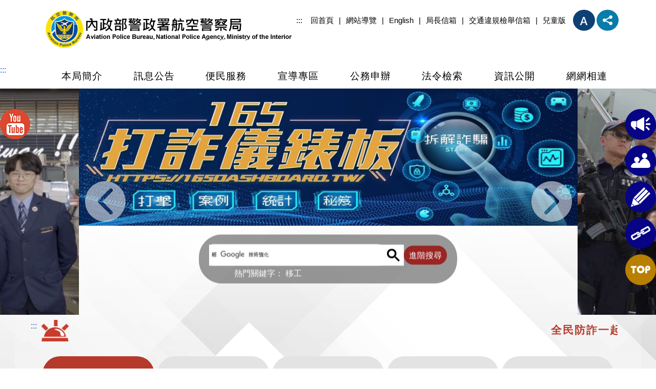

--- FILE ---
content_type: text/html; charset=UTF-8
request_url: https://www.apb.npa.gov.tw/ch/index
body_size: 14920
content:
            <!DOCTYPE html>
<html lang="zh-Hant-TW">
<head>
    <meta charset="UTF-8">
    <meta name="google-site-verification" content="DcbOjkTgBUTxZ4N39iNc3_VQ30srfxdoAgUhlZyU3gg" />
    <meta http-equiv="X-UA-Compatible" content="IE=edge">
    <meta name="viewport" content="width=device-width, initial-scale=1, shrink-to-fit=no , user-scalable=no">
    <meta name="DC.Title" content="內政部警政署航空警察局全球資訊網" />
    <meta name="DC.Creator" content="內政部警政署航空警察局" />
    <meta name="DC.Subject" content="內政部警政署航空警察局全球資訊網" />
    <meta name="DC.Description" content="內政部警政署航空警察局全球資訊網" />
    <meta name="DC.Publisher" content="內政部警政署航空警察局" />
    <meta name="DC.Contributor" content="內政部警政署航空警察局" />
    <meta name="DC.Date" content="2026-01-22" />
    <meta name="DC.Type" content="text/html" />
    <meta name="DC.Format" content="text/html" />
    <meta name="DC.Identifier" content="A01010200C" />
    <meta name="DC.Relation" content="內政部警政署航空警察局" />
    <meta name="DC.Source" content="內政部警政署航空警察局" />
    <meta name="DC.Language" content="中文" />
    <meta name="DC.coverage.t.min" content="2026-01-22" />
    <meta name="DC.coverage.t.max" content="2026-01-22" />
    <meta name="DC.Rights" content="內政部警政署航空警察局" />
    <meta name="Category.Theme" content="170" />
    <meta name="Category.Cake" content="140" />
    <meta name="Category.Service" content="E10" />
    <meta name="keywords" content="內政部警政署航空警察局" />
    <meta property="og:title" content="內政部警政署航空警察局全球資訊網-內政部警政署航空警察局全球資訊網" />
    <meta property="og:type" content="website" />
    <meta property="og:image" content="https://www.apb.npa.gov.tw/static/images/template/logo.png" />

    <title>內政部警政署航空警察局全球資訊網</title>
    <link rel="icon" type="image/x-icon" href="/static/images/favicon.ico">

    <link rel="stylesheet" href="/static/js/bootstrap-4.4.1-dist/css/bootstrap.min.css">
    <link rel="stylesheet" href="/static/css01/megamenu.css">
    <link rel="stylesheet" href="/static/js/slick-1.6.0/slick/slick.css">
    <link rel="stylesheet" href="/static/js/slick-1.6.0/slick/slick-theme.css">
    <script src="/static/js/jquery-3.5.0.min.js"></script>
    <noscript>您的瀏覽器不支援JavaScript功能，若網頁功能無法正常使用時，請開啟瀏覽器JavaScript狀態</noscript>
    </head>
<body data-0="background-position:center 0px;" data-100000="background-position:center -50000px;" >
    <div id="bg1" data-0="background-position:0px 0px;" data-end="background-position:0 -5000px;"></div>
    <div class="into"><a href="#accesskey_c" tabindex="1" title="進入內容區塊">進入內容區塊</a></div>
        <header id="top">
        <div class="container">
            <h1 class="logo">
                <a href="/ch/index">
                    <img src="/ch/index/viewtopimage?module=websitetop" alt="內政部警政署航空警察局全球資訊網">
                </a>
            </h1>
            <div class="top_right">
                                <div class="toplink">
                    <a href="javascript:void(0);" accesskey="u" class="accesskey" title="上方選單連結區">:::</a>
                                            <a href="/ch/index" title="回首頁" >回首頁</a>
                        |                                            <a href="/ch/sitemap" title="網站導覽" >網站導覽</a>
                        |                                            <a href="/en/index" title="English" >English</a>
                        |                                            <a href="/ch/app/folder/2358" title="局長信箱" >局長信箱</a>
                        |                                            <a href="/ch/app/folder/2361" title="交通違規檢舉信箱" >交通違規檢舉信箱</a>
                        |                                            <a href="https://www.npa.gov.tw/kids/index" title="兒童版" >兒童版</a>
                                                            </div>
                                                <div class="setweb">
                                        <div id="sizefont" class="size font-medium">
                        <button class="btn dropdown-toggle" type="button" id="dropdownMenuButton"
                                data-toggle="dropdown" aria-haspopup="true" aria-expanded="false" title="字型大小">字型大小</button>
                        <script type="text/javascript">
                                                        function createCookie(name, value, days) {
                                if (days) {
                                    var date = new Date();
                                    date.setTime(date.getTime() + (days * 24 * 60 * 60 * 1000));
                                    var expires = "; expires=" + date.toGMTString();
                                }
                                else expires = "";
                                document.cookie = name + "=" + value + expires + ";domain=www.apb.npa.gov.tw;HttpOnly;Secure;SameSite=Strict;path=/";
                            }
                            function readCookie(name) {
                                var nameEQ = name + "=";
                                var ca = document.cookie.split(';');
                                for (var i = 0; i < ca.length; i++) {
                                    var c = ca[i];
                                    while (c.charAt(0) == ' ')
                                        c = c.substring(1, c.length);
                                    if (c.indexOf(nameEQ) == 0)
                                        return c.substring(nameEQ.length, c.length);
                                }
                                return null;
                            }
                            function SetFont(size) {
                                document.getElementById("fs").className="container main "+size;
                                document.getElementById("sizefont").className="size "+size;
		                        createCookie('fontsize', size, 30);
                            }
                            function LoadFont() {
                                var fontsize;
                                if (readCookie('fontsize') == null) {
                                    createCookie('fontsize', 'font-medium', 30);
                                    fontsize = 'font-medium';
                                } else {
                                    fontsize = readCookie('fontsize');
                                }
                                SetFont(fontsize);
                            }
                        </script>
                        <div class="dropdown-menu dropdown-menu-right" style="">
                            <a class="dropdown-item" href="javascript:SetFont(&#39;font-small&#39;)"><img src="/static/images/template/icon_size_s.png" alt="小"/></a>
                            <a class="dropdown-item" href="javascript:SetFont(&#39;font-medium&#39;)"><img src="/static/images/template/icon_size_m.png" alt="中"/></a>
                            <a class="dropdown-item" href="javascript:SetFont(&#39;font-large&#39;)"><img src="/static/images/template/icon_size_l.png" alt="大"/></a>
                        </div>
                    </div>
                                                            <div class="share">
                        <button class="btn dropdown-toggle" type="button" id="dropdownMenuButton2"
                                data-toggle="dropdown" aria-haspopup="true" aria-expanded="false" title="分享">
                            <img src="/static/images/template/icon_share.png" alt="分享">
                        </button>
                        <div class="dropdown-menu dropdown-menu-right" style="">
                            <a class="dropdown-item" title="分享到Facebook(開啟新視窗)" target="_blank"
                                 href="https://www.facebook.com/sharer.php?u=https%3A%2F%2Fwww.apb.npa.gov.tw%2Fch%2Findex">
                                <img src="/static/images/template/icon_share_fb.png" alt="facebook">
                            </a>
                            <a class="dropdown-item" title="分享到X(開啟新視窗)" target="_blank"
                                href="https://x.com/share?url=https%3A%2F%2Fwww.apb.npa.gov.tw%2Fch%2Findex">
                                <img src="/static/images/template/icon_share_x.png" alt="x">
                            </a>
                            <a class="dropdown-item" title="分享到LINE(開啟新視窗)" target="_blank"
                                href="https://line.me/R/msg/text/?內政部警政署航空警察局全球資訊網-內政部警政署航空警察局全球資訊網%0D%0Ahttps%3A%2F%2Fwww.apb.npa.gov.tw%2Fch%2Findex">
                                <img src="/static/images/template/icon_share_line.png" alt="line"/>
                            </a>
                        </div>
                    </div>
                                    </div>
                            </div>
        </div>
    </header>
            <div class="menu">
        <a href="#" accesskey="m" class="accesskey" title="主要功能選單">:::</a>
        <ul>
            <li>
                                <div class="toplink">
                                            <a href="/ch/index" title="回首頁" >回首頁</a>
                                            <a href="/ch/sitemap" title="網站導覽" >網站導覽</a>
                                            <a href="/en/index" title="English" >English</a>
                                            <a href="/ch/app/folder/2358" title="局長信箱" >局長信箱</a>
                                            <a href="/ch/app/folder/2361" title="交通違規檢舉信箱" >交通違規檢舉信箱</a>
                                            <a href="https://www.npa.gov.tw/kids/index" title="兒童版" >兒童版</a>
                                    </div>
                            </li>
                        <li>
                <a href="/ch/app/folder/95" title="本局簡介"   >
                    本局簡介                </a>
                                    <ul class="equal-height-thumbnail">
                                                    <li><a href="/ch/app/artwebsite/view?module=artwebsite&amp;id=1466&amp;serno=e88b167a-a272-4008-a999-834feec23b71" title="沿革"  >沿革</a>
                                                            </li>
                                                    <li><a href="/ch/app/artwebsite/view?module=artwebsite&amp;id=1467&amp;serno=18a1e329-23c5-4fd9-991e-9f5366939081" title="機關願景"  >機關願景</a>
                                                            </li>
                                                    <li><a href="/ch/app/folder/97" title="機關首長"  >機關首長</a>
                                                                    <ul>
                                                                                                                    <li><a href="/ch/app/artwebsite/view?module=artwebsite&amp;id=1468&amp;serno=f7489a22-8892-41b2-afae-bde738124c6a" title="局長簡介"  >局長簡介</a></li>
                                                                                                                                                            <li><a href="/ch/app/artwebsite/view?module=artwebsite&amp;id=1469&amp;serno=f0e53410-f211-486f-98f0-e5636cd7828b" title="翁副局長簡介"  >翁副局長簡介</a></li>
                                                                                                                                                            <li><a href="/ch/app/artwebsite/view?module=artwebsite&amp;id=1470&amp;serno=625ef73e-49f0-4b6b-bc8c-ecc3b005544c" title="陳副局長簡介"  >陳副局長簡介</a></li>
                                                                                                                                                            <li><a href="/ch/app/artwebsite/view?module=artwebsite&amp;id=1471&amp;serno=3d250e4a-915b-4cbe-b387-d389a3671fd4" title="歷任局長簡介"  >歷任局長簡介</a></li>
                                                                                                                                                        </ul>
                                                            </li>
                                                    <li><a href="/ch/app/artwebsite/view?module=artwebsite&amp;id=1472&amp;serno=cc312453-a079-4735-9e88-0ed38f209bb3" title="組織架構"  >組織架構</a>
                                                            </li>
                                                    <li><a href="/ch/app/artwebsite/view?module=artwebsite&amp;id=1473&amp;serno=70eddf93-993b-4bf3-ace0-25f3d93dbde6" title="業務職掌"  >業務職掌</a>
                                                            </li>
                                                    <li><a href="/ch/app/folder/99" title="各機場航警單位"  >各機場航警單位</a>
                                                                    <ul>
                                                                                                                    <li><a href="/ch/app/folder/101" title="刑事警察大隊"  >刑事警察大隊</a></li>
                                                                                                                                                            <li><a href="/ch/app/folder/104" title="保安警察大隊"  >保安警察大隊</a></li>
                                                                                                                                                            <li><a href="/ch/app/folder/105" title="安全檢查大隊"  >安全檢查大隊</a></li>
                                                                                                                                                            <li><a href="/ch/app/folder/106" title="臺北分局"  >臺北分局</a></li>
                                                                                                                                                            <li><a href="/ch/app/folder/107" title="高雄分局"  >高雄分局</a></li>
                                                                                                                                                                                                                                                                                                                                                                                                                                                                                                                                                                                                                                                                                                                                                                                                                                                                                                                                                                                                                                                                                                                                                                                                                                                                       <li class="more"><a href="/ch/app/folder/99" title="看更多各機場航警單位">MORE+</a></li>
                                                                            </ul>
                                                            </li>
                                                    <li><a href="/ch/app/folder/123" title="局徽與意象圖徽"  >局徽與意象圖徽</a>
                                                                    <ul>
                                                                                                                    <li><a href="/ch/app/artwebsite/view?module=artwebsite&amp;id=1587&amp;serno=cd7e58d5-30d3-44ed-a0df-b40f9c506fa9" title="局徽介紹"  >局徽介紹</a></li>
                                                                                                                                                            <li><a href="/ch/app/artwebsite/view?module=artwebsite&amp;id=1588&amp;serno=79d2b93c-97a5-44ae-929e-5674e395433c" title="圖徽介紹"  >圖徽介紹</a></li>
                                                                                                                                                        </ul>
                                                            </li>
                                                    <li><a href="/ch/app/artwebsite/view?module=artwebsite&amp;id=1589&amp;serno=60b588e7-b062-47c2-a9bf-cabf951842e1" title="教育訓練"  >教育訓練</a>
                                                            </li>
                                                    <li><a href="/ch/app/artwebsite/view?module=artwebsite&amp;id=1590&amp;serno=11145dfc-067d-4f77-8318-dbf790c65898" title="地理位置"  >地理位置</a>
                                                            </li>
                                            </ul>
                            </li>
                        <li>
                <a href="/ch/app/folder/125" title="訊息公告"   >
                    訊息公告                </a>
                                    <ul class="equal-height-thumbnail">
                                                    <li><a href="/ch/app/news/list?module=news&amp;id=2344" title="即時新聞"  >即時新聞</a>
                                                            </li>
                                                    <li><a href="/ch/app/data/list?module=wg146&amp;id=2346" title="公告事項"  >公告事項</a>
                                                            </li>
                                                    <li><a href="/ch/app/data/list?module=wg157&amp;id=2349" title="防疫專區"  >防疫專區</a>
                                                            </li>
                                                    <li><a href="/ch/app/news/list?module=news&amp;id=18671" title="警政爭議訊息澄清"  >警政爭議訊息澄清</a>
                                                            </li>
                                                    <li><a href="https://www.youtube.com/channel/UC4Gmaj946aUhqLXI_FS-Vbg" title="影音專區(開起新視窗)"  target=&#39;_blank&#39;  >影音專區</a>
                                                            </li>
                                                    <li><a href="/ch/app/data/list?module=wg158&amp;id=2355" title="航空保安"  >航空保安</a>
                                                            </li>
                                                    <li><a href="/ch/app/artwebsite/view?module=artwebsite&amp;id=1591&amp;serno=6f8340a3-c577-44d1-8723-b73356de0a63" title="政府出版品"  >政府出版品</a>
                                                            </li>
                                                    <li><a href="/ch/app/artwebsite/view?module=artwebsite&amp;id=1592&amp;serno=df8f81c2-f506-4555-89df-3c4566228562" title="政府網站資料開放宣告"  >政府網站資料開放宣告</a>
                                                            </li>
                                                    <li><a href="/ch/app/artwebsite/view?module=artwebsite&amp;id=1593&amp;serno=07c8cc2f-03bb-43e7-a0fb-303b25e7d10d" title="隱私權及安全政策"  >隱私權及安全政策</a>
                                                            </li>
                                                    <li><a href="/ch/app/data/list?module=wg019&amp;id=2351" title="好人好事"  >好人好事</a>
                                                            </li>
                                            </ul>
                            </li>
                        <li>
                <a href="/ch/app/folder/128" title="便民服務"   >
                    便民服務                </a>
                                    <ul class="equal-height-thumbnail">
                                                    <li><a href="/ch/app/folder/2358" title="局長信箱"  >局長信箱</a>
                                                                    <ul>
                                                                                                                    <li><a href="/ch/mailbox/mailchief/mailchiefsns?module=mailchief&amp;id=7454" title="反映意見"  >反映意見</a></li>
                                                                                                                                                            <li><a href="/ch/mailbox/mailchief/mailchiefquery?module=mailchief&amp;id=7455" title="案件查詢"  >案件查詢</a></li>
                                                                                                                                                        </ul>
                                                            </li>
                                                    <li><a href="/ch/app/folder/2361" title="交通違規檢舉信箱"  >交通違規檢舉信箱</a>
                                                                    <ul>
                                                                                                                    <li><a href="/ch/mailbox/mailtraffic/mailtraffic?module=mailtraffic&amp;id=7456" title="反映意見"  >反映意見</a></li>
                                                                                                                                                            <li><a href="/ch/mailbox/mailtraffic/mailtrafficquery?module=mailtraffic&amp;id=7457" title="案件查詢"  >案件查詢</a></li>
                                                                                                                                                        </ul>
                                                            </li>
                                                    <li><a href="/ch/app/artwebsite/view?module=artwebsite&amp;id=1594&amp;serno=dc70bac9-c2b4-401f-8286-4d94c8886746" title="報案專線"  >報案專線</a>
                                                            </li>
                                                    <li><a href="https://www.taoyuan-airport.com/chinese/transportation" title="桃園機場交通查詢(開起新視窗)"  target=&#39;_blank&#39;  >桃園機場交通查詢</a>
                                                            </li>
                                                    <li><a href="/ch/mailbox/maildis/maildis?module=&amp;id=18646" title="重大災害通報專區"  >重大災害通報專區</a>
                                                            </li>
                                                    <li><a href="/ch/app/webLink/list?module=webLink&amp;id=2369" title="各機場航班查詢"  >各機場航班查詢</a>
                                                            </li>
                                                    <li><a href="/ch/app/data/list?module=wg159&amp;id=2374" title="線上服務查詢"  >線上服務查詢</a>
                                                            </li>
                                                    <li><a href="/ch/app/webLink/list?module=webLink&amp;id=2381" title="遺失物查詢"  >遺失物查詢</a>
                                                            </li>
                                                    <li><a href="https://aoaws.anws.gov.tw/AWS/index.php" title="機場氣象查詢(開起新視窗)"  target=&#39;_blank&#39;  >機場氣象查詢</a>
                                                            </li>
                                                    <li><a href="https://op2.npa.gov.tw/NM107-512Client/OP01A01Q_01.jsp" title="拾得遺失物查詢(開起新視窗)"  target=&#39;_blank&#39;  >拾得遺失物查詢</a>
                                                            </li>
                                                    <li><a href="/ch/app/artwebsite/view?module=artwebsite&amp;id=1595&amp;serno=015be701-1e55-4c8e-98fc-fe9e558753a9" title="測速照相地點"  >測速照相地點</a>
                                                            </li>
                                                    <li><a href="/ch/app/artwebsite/view?module=artwebsite&amp;id=1596&amp;serno=eae253cc-fbbc-4001-8927-a4350831e583" title="移置保管車輛地點"  >移置保管車輛地點</a>
                                                            </li>
                                                    <li><a href="/ch/app/artwebsite/view?module=artwebsite&amp;id=1598&amp;serno=aaf006cb-1b4d-4e49-9882-e89cf3579f51" title="警光山莊查詢"  >警光山莊查詢</a>
                                                            </li>
                                                    <li><a href="/ch/app/faq/list?module=faq&amp;id=2392" title="常見問答"  >常見問答</a>
                                                            </li>
                                                    <li><a href="/ch/app/data/list?module=download&amp;id=2394" title="下載專區"  >下載專區</a>
                                                            </li>
                                                    <li><a href="/ch/app/folder/132" title="雙語詞彙"  >雙語詞彙</a>
                                                                    <ul>
                                                                                                                    <li><a href="/ch/app/bilingual/list?module=bilingual&amp;id=2395" title="航警局各單位中英對照表"  >航警局各單位中英對照表</a></li>
                                                                                                                                                            <li><a href="/ch/app/bilingual/list?module=bilingual&amp;id=2396" title="航警局職稱中英對照表"  >航警局職稱中英對照表</a></li>
                                                                                                                                                            <li><a href="https://www.ndc.gov.tw/Content_List.aspx?n=C526D22344F1DACE" title="行政院國家發展委員會雙語查詢對照(開起新視窗)"  target=&#39;_blank&#39;  >行政院國家發展委員會雙語查詢對照</a></li>
                                                                                                                                                        </ul>
                                                            </li>
                                                    <li><a href="/ch/app/question/list?module=question&amp;id=2401" title="問卷調查"  >問卷調查</a>
                                                            </li>
                                                    <li><a href="/ch/app/artwebsite/view?module=artwebsite&amp;id=1601&amp;serno=3f074d7b-fe59-4293-82af-ad20b0f225ea" title="性騷擾防治專區"  >性騷擾防治專區</a>
                                                            </li>
                                                    <li><a href="/menuDoc/3122" title="下載(pdf)"  >行政資訊及檔案申請閱覽程序流程圖(PDF)</a>
                                                            </li>
                                                    <li><a href="/ch/app/artwebsite/view?module=artwebsite&amp;id=18165&amp;serno=12fb1565-2bb3-43ed-99e1-93e6dbd56bb5" title="防空避難設施"  >防空避難設施</a>
                                                            </li>
                                                    <li><a href="https://near.archives.gov.tw/home" title="機關檔案目錄查詢網(開起新視窗)"  target=&#39;_blank&#39;  >機關檔案目錄查詢網</a>
                                                            </li>
                                            </ul>
                            </li>
                        <li>
                <a href="/ch/app/folder/138" title="宣導專區"   >
                    宣導專區                </a>
                                    <ul class="equal-height-thumbnail">
                                                    <li><a href="/ch/app/folder/140" title="飛航宣導"  >飛航宣導</a>
                                                                    <ul>
                                                                                                                    <li><a href="https://www.caa.gov.tw/article.aspx?a=243&amp;lang=1" title="機場四周禁止施放有礙飛航安全物體(開起新視窗)"  target=&#39;_blank&#39;  >機場四周禁止施放有礙飛航安全物體</a></li>
                                                                                                                                                            <li><a href="/ch/app/artwebsite/view?module=artwebsite&amp;id=1603&amp;serno=9a637548-0b8c-4e87-97ef-a8aa670c7172" title="飛安宣導"  >飛安宣導</a></li>
                                                                                                                                                            <li><a href="/ch/app/artwebsite/view?module=artwebsite&amp;id=1605&amp;serno=758efa4e-63ec-444b-8d0e-3b3a9ac89fc4" title="禁止攜帶上機及限制(量)物品表"  >禁止攜帶上機及限制(量)物品表</a></li>
                                                                                                                                                            <li><a href="https://www.caa.gov.tw/Article.aspx?a=1398&amp;lang=1" title="隨身行李安檢新措施(開起新視窗)"  target=&#39;_blank&#39;  >隨身行李安檢新措施</a></li>
                                                                                                                                                            <li><a href="/ch/app/artwebsite/view?module=artwebsite&amp;id=1607&amp;serno=9b78befc-87d2-49bc-bba1-a1cc1aa3de6f" title="轉機LAGs物品管制措施"  >轉機LAGs物品管制措施</a></li>
                                                                                                                                                                                                                                           <li class="more"><a href="/ch/app/folder/140" title="看更多飛航宣導">MORE+</a></li>
                                                                            </ul>
                                                            </li>
                                                    <li><a href="/ch/app/folder/18445" title="婦幼專區"  >婦幼專區</a>
                                                                    <ul>
                                                                                                                    <li><a href="/ch/app/folder/18896" title="婦幼安全警示地點專區"  >婦幼安全警示地點專區</a></li>
                                                                                                                                                            <li><a href="/ch/app/folder/18900" title="婦幼安全宣導專區"  >婦幼安全宣導專區</a></li>
                                                                                                                                                            <li><a href="/ch/app/folder/18904" title="數位/網路性別暴力防治專區"  >數位/網路性別暴力防治專區</a></li>
                                                                                                                                                            <li><a href="/ch/app/folder/18909" title="跟蹤騷擾防治專區"  >跟蹤騷擾防治專區</a></li>
                                                                                                                                                            <li><a href="/ch/app/folder/18910" title="性騷擾防治專區"  >性騷擾防治專區</a></li>
                                                                                                                                                        </ul>
                                                            </li>
                                                    <li><a href="/ch/app/folder/18576" title="犯罪宣導"  >犯罪宣導</a>
                                                                    <ul>
                                                                                                                    <li><a href="https://www.cib.npa.gov.tw/ch/index" title="內政部警政署刑事警察局(開起新視窗)"  target=&#39;_blank&#39;  >內政部警政署刑事警察局</a></li>
                                                                                                                                                            <li><a href="https://www.youtube.com/playlist?list=PLTpYQm9I7B0ZjDHM2fS9oTLStq8qo31yI" title="防詐咖啡廳系列影片(開起新視窗)"  target=&#39;_blank&#39;  >防詐咖啡廳系列影片</a></li>
                                                                                                                                                            <li><a href="https://youtu.be/yr5qqpNHHAU" title="防詐學堂系列影片(開起新視窗)"  target=&#39;_blank&#39;  >防詐學堂系列影片</a></li>
                                                                                                                                                            <li><a href="https://165.npa.gov.tw/#/report/statement/04" title="內政部警政署165全民防騙網(開起新視窗)"  target=&#39;_blank&#39;  >內政部警政署165全民防騙網</a></li>
                                                                                                                                                            <li><a href="https://165dashboard.tw/" title="165打詐儀錶板(開起新視窗)"  target=&#39;_blank&#39;  >165打詐儀錶板</a></li>
                                                                                                                                                        </ul>
                                                            </li>
                                                    <li><a href="/ch/app/data/list?module=wg146&amp;id=18623" title="宣導公告"  >社會安全防護宣導</a>
                                                                    <ul>
                                                                                                                    <li><a href="/ch/app/data/list?module=wg146&amp;id=18623" title="宣導公告"  >宣導公告</a></li>
                                                                                                                                                            <li><a href="https://www.mjib.gov.tw/eBooks/eBooks_Detail?CID=3" title="(開起新視窗)"  target=&#39;_blank&#39;  >清流雙月刊</a></li>
                                                                                                                                                        </ul>
                                                            </li>
                                                    <li><a href="/ch/app/folder/18591" title="公務員赴中國大陸相關訊息專區"  >公務員赴中國大陸相關訊息專區</a>
                                                                    <ul>
                                                                                                                    <li><a href="https://www.mac.gov.tw/CSGTC/" title="(開起新視窗)"  target=&#39;_blank&#39;  >公務員赴中國大陸相關訊息</a></li>
                                                                                                                                                        </ul>
                                                            </li>
                                                    <li><a href="/ch/app/folder/18594" title="開放文件格式ODF推廣專區"  >開放文件格式ODF推廣專區</a>
                                                                    <ul>
                                                                                                                    <li><a href="https://moda.gov.tw/digital-affairs/digital-service/app-services/248" title="(開起新視窗)"  target=&#39;_blank&#39;  >數位發展部ODF文件應用工具</a></li>
                                                                                                                                                            <li><a href="https://odf.moda.gov.tw/QA/public/" title="ODF小幫手網站(開起新視窗)"  target=&#39;_blank&#39;  >ODF小幫手網站</a></li>
                                                                                                                                                        </ul>
                                                            </li>
                                                    <li><a href="/ch/app/folder/18885" title="其他宣導"  >其他宣導</a>
                                                                    <ul>
                                                                                                                    <li><a href="https://www.immigration.gov.tw/5385/7445/250283/" title="移民署消除一切形式種族歧視國際公約(ICERD)專區(開起新視窗)"  target=&#39;_blank&#39;  >移民署消除一切形式種族歧視國際公約(ICERD)專區</a></li>
                                                                                                                                                        </ul>
                                                            </li>
                                            </ul>
                            </li>
                        <li>
                <a href="/ch/app/folder/144" title="公務申辦"   >
                    公務申辦                </a>
                                    <ul class="equal-height-thumbnail">
                                                    <li><a href="/ch/app/artwebsite/view?module=artwebsite&amp;id=1609&amp;serno=5b6c2641-8538-40d2-bc9a-3f929b8a2ad7" title="桃園國際機場臨時通行(工作)證領借使用須知"  >桃園國際機場臨時通行(工作)證領借使用須知</a>
                                                            </li>
                                                    <li><a href="/ch/app/artwebsite/view?module=artwebsite&amp;id=1611&amp;serno=278388de-f53f-4d72-9db4-242bf730e590" title="公務接待證申請規範及流程"  >公務接待證申請規範及流程</a>
                                                            </li>
                                                    <li><a href="/ch/app/artwebsite/view?module=artwebsite&amp;id=1613&amp;serno=0b8f9771-d844-4737-aeb2-1899cde5a699" title="遺失物領取規定"  >遺失物領取規定</a>
                                                            </li>
                                                    <li><a href="/ch/app/artwebsite/view?module=artwebsite&amp;id=1614&amp;serno=140df341-5fcb-4cfc-82d5-6a694b93590d" title="未成年子女遭父母(或親屬)擅帶離家失蹤案件協尋作業流程及通報"  >未成年子女遭父母(或親屬)擅帶離家失蹤案件協尋作業流程及通報</a>
                                                            </li>
                                                    <li><a href="/ch/app/artwebsite/view?module=artwebsite&amp;id=1615&amp;serno=bc4d684e-ed2b-4069-af6e-1aede57e72b8" title="移置道路交通違規車輛公告"  >移置道路交通違規車輛公告</a>
                                                            </li>
                                                    <li><a href="https://pass.apb.gov.tw" title="桃園機場臨時證線上申請平臺(開起新視窗)"  target=&#39;_blank&#39;  >桃園機場臨時證線上申請平臺</a>
                                                            </li>
                                            </ul>
                            </li>
                        <li>
                <a href="/ch/app/folder/146" title="法令檢索"   >
                    法令檢索                </a>
                                    <ul class="equal-height-thumbnail">
                                                    <li><a href="https://glrs.moi.gov.tw/" title="內政法規查詢(開起新視窗)"  target=&#39;_blank&#39;  >內政法規查詢</a>
                                                            </li>
                                                    <li><a href="https://law.moj.gov.tw/" title="全國法規查詢(開起新視窗)"  target=&#39;_blank&#39;  >全國法規查詢</a>
                                                            </li>
                                                    <li><a href="https://glrs.moi.gov.tw/LawCategoryMain.aspx?CategoryID=10" title="警察法規查詢(警政類)(開起新視窗)"  target=&#39;_blank&#39;  >警察法規查詢(警政類)</a>
                                                            </li>
                                                    <li><a href="https://law.dgbas.gov.tw/" title="主計法規查詢(開起新視窗)"  target=&#39;_blank&#39;  >主計法規查詢</a>
                                                            </li>
                                                    <li><a href="https://www.immigration.gov.tw/5385/396729/" title="境管法規查詢(開起新視窗)"  target=&#39;_blank&#39;  >境管法規查詢</a>
                                                            </li>
                                                    <li><a href="/menuDoc/3125" title="下載(pdf)"  >航警常用法令節錄(PDF)</a>
                                                            </li>
                                            </ul>
                            </li>
                        <li>
                <a href="/ch/app/folder/149" title="資訊公開"   >
                    資訊公開                </a>
                                    <ul class="equal-height-thumbnail">
                                                    <li><a href="/ch/app/artwebsite/view?module=artwebsite&amp;id=1616&amp;serno=79e434a8-5ff3-47b3-a840-f24b06a09c1c" title="資訊公開"  >資訊公開</a>
                                                            </li>
                                                    <li><a href="/ch/app/data/list?module=govinfo&amp;id=18781" title="請託關說登錄查察作業統計資料"  >請託關說登錄查察作業統計資料</a>
                                                            </li>
                                            </ul>
                            </li>
                        <li>
                <a href="/ch/app/folder/154" title="網網相連"   >
                    網網相連                </a>
                                    <ul class="equal-height-thumbnail">
                                                    <li><a href="/ch/app/webLink/list?module=webLink&amp;id=2447" title="政府連結網"  >政府連結網</a>
                                                            </li>
                                                    <li><a href="/ch/app/webLink/list?module=webLink&amp;id=2449" title="警政連結網"  >警政連結網</a>
                                                            </li>
                                            </ul>
                            </li>
                    </ul>
    </div>
            <div class="banner_area">
                <div class="search_box">
            <div class="search">
                <script>
                    (function() {
                        var cx = "f6301fc4a102c3980";
                        var gcse = document.createElement("script");
                        gcse.type = "text/javascript";
                        gcse.async = true;
                        gcse.src = (document.location.protocol == "https:" ? "https:" : "http:") +
                                        "//cse.google.com/cse.js?cx=" + cx;
                        var s = document.getElementsByTagName("script")[0];
                        s.parentNode.insertBefore(gcse, s);
                    })();
                    document.write("<gcse:searchbox-only></gcse:searchbox-only>");
                </script>
                <div class="advanced"><a href="https://www.google.com.tw/advanced_search?as_sitesearch=https://www.apb.npa.gov.tw/"
                    title="進階搜尋(開啟新視窗)" target="_blank">進階搜尋</a></div>
                                <div class="hotsearch">
                    <span>熱門關鍵字：</span>
                                                                <a href="https://www.google.com.tw/cse?cx=f6301fc4a102c3980&amp;q=移工&amp;hl=zh-TW&amp;as_sitesearch=https://www.apb.npa.gov.tw/"
                            class="text-danger-a" title="移工(開啟新視窗)" target="_blank">移工</a>                                     </div>
                            </div>
        </div>
                                <div class="banner">
                                                        <div><a href="https://165dashboard.tw/" title="(開啟新視窗)" target="_blank">
                        <img src="/ch/index/viewbannerimage?module=websiteTopBanner&detailno=5" alt="165反詐騙"/>
                    </a></div>
                                                                <img src="/ch/index/viewbannerimage?module=websiteTopBanner&detailno=1" alt=""/>
                                                                <img src="/ch/index/viewbannerimage?module=websiteTopBanner&detailno=2" alt=""/>
                                                                <div><a href="https://165dashboard.tw/" title="165打詐儀錶板(開啟新視窗)" target="_blank">
                        <img src="/ch/index/viewbannerimage?module=websiteTopBanner&detailno=3" alt="刑事警察大隊形象"/>
                    </a></div>
                                                                <img src="/ch/index/viewbannerimage?module=websiteTopBanner&detailno=4" alt=""/>
                                            </div>
            </div>
    
    <div class="container-fluid marquee_bg">
        <div class="container main">
            <a href="#" accesskey="c" class="accesskey" title="主要內容區" id="accesskey_c">:::</a>
                                        <div class="marquee_box wow fadeIn">
                    <div class="marquee">
                        <div class="icon"><img src="/static/images/template/marquee_icon.png"  alt=""/></div>
                                                                                    <a href="https://165dashboard.tw/" title="165打詐儀錶板(另開新視窗)(開啟新視窗)" target="_blank">全民防詐一起來，點開 「 165打詐儀錶板 」觀看最新詐騙案例，一起守護你我財產！</a>&nbsp;&nbsp;&nbsp;
                                                                                                                <a href="https://www.apb.npa.gov.tw/ch/app/news/list?module=news&amp;id=2344" title="「泰國蒙族頭目率團來臺觀光兼運毒」 航警破獲泰國民族風布藝品夾藏 36 公斤海洛因走私案(另開新視窗)(開啟新視窗)" target="_blank">「泰國蒙族頭目率團來臺觀光兼運毒」 航警破獲泰國民族風布藝品夾藏 36 公斤海洛因走私案</a>&nbsp;&nbsp;&nbsp;
                                                                                                                <a href="https://www.apb.npa.gov.tw/ch/app/news/list?module=news&amp;id=2344" title="中國大陸退役武警淪為空中大盜 航警局跨國追緝破獲行竊亞洲 10 國「機艙老鼠」(另開新視窗)(開啟新視窗)" target="_blank">中國大陸退役武警淪為空中大盜 航警局跨國追緝破獲行竊亞洲 10 國「機艙老鼠」</a>&nbsp;&nbsp;&nbsp;
                                                                                                                <a href="https://www.apb.npa.gov.tw/ch/app/news/view?module=news&amp;id=2344&amp;serno=b7f7cb52-5726-467b-b3e4-e1d266a6eaf0" title="(另開新視窗)(開啟新視窗)" target="_blank">無人機闖桃機 經航警查獲移送偵辦</a>&nbsp;&nbsp;&nbsp;
                                                                                                                <a href="https://www.apb.npa.gov.tw/ch/app/news/list?module=news&amp;id=2344" title="(另開新視窗)(開啟新視窗)" target="_blank">鎮瀾宮大甲媽祖顯靈 神威助航警偵破泰國海洛因走私案</a>&nbsp;&nbsp;&nbsp;
                                                                                                                <a href="https://www.apb.npa.gov.tw/ch/app/news/view?module=news&amp;id=2344&amp;serno=ef5bf3e3-a4f5-4781-8244-c540e7d8890a" title="(另開新視窗)(開啟新視窗)" target="_blank">疑遭騙出國，航警出動成功勸阻女子搭機</a>&nbsp;&nbsp;&nbsp;
                                                                                                                查獲旅客攜毒入境，航警溯源再破製毒工廠 主嫌毒害眾人大賺黑心財，唱秋學阿湯哥爽開I8&nbsp;&nbsp;&nbsp;
                                                                                                                航警雷厲風行接連破獲土耳其、加拿大、越南籍人士行李夾藏市值千萬元毒品海洛因、大麻闖關案&nbsp;&nbsp;&nbsp;
                                                                                                                <a href="https://165.npa.gov.tw/#/" title="165全民防騙網(另開新視窗)(開啟新視窗)" target="_blank">請踴躍使用165全民防騙網「檢舉詐騙廣告」</a>&nbsp;&nbsp;&nbsp;
                                                                                                                <a href="https://odf.moda.gov.tw/QA/public/" title="數位發展部的QA網站(另開新視窗)(開啟新視窗)" target="_blank">ODF大家來相挺，請善用數位發展部的QA網站</a>&nbsp;&nbsp;&nbsp;
                                                                        </div>
                </div>
                    </div>
    </div>
        <div id="fs" class="container main font-large">
            <div class="row equal-height-thumbnail">
                <div class="col-lg-12">
            <div class="site" id="a1"></div>
            <div class="wow fadeInUp">
                    <div class="tabs" id="myTab">
            <ul class="nav nav-tabs nav-fill" role="tablist">
              <li class="nav-item"> <a onkeydown="tab01KeyDown()" class="nav-link active" id="nav-tab01" data-toggle="tab" href="#tab01" role="tab" aria-controls="tab01" aria-selected="true">即時新聞</a> </li>
              <li class="nav-item"> <a onkeydown="downFunction('tab02')" class="nav-link" id="nav-tab02" data-toggle="tab" href="#tab02" role="tab" aria-controls="tab02" aria-selected="false">公告事項</a> </li>
              <li class="nav-item"> <a onkeydown="downFunction('tab03')" class="nav-link" id="nav-tab03" data-toggle="tab" href="#tab03" role="tab" aria-controls="tab03" aria-selected="false">防疫專區</a> </li>
              <li class="nav-item"> <a onkeydown="downFunction('tab04')" class="nav-link" id="nav-tab04" data-toggle="tab" href="#tab04" role="tab" aria-controls="tab04" aria-selected="false">好人好事</a> </li>
              <li class="nav-item"> <a onkeydown="downFunction('tab05')" class="nav-link" id="nav-tab05" data-toggle="tab" href="#tab05" role="tab" aria-controls="tab05" aria-selected="false">航空保安</a> </li>
            </ul>
            <div class="tab-content" id="myTabContent">
              <div class="tab-pane fade show active" id="tab01" role="tabpanel" aria-labelledby="nav-tab01">
                                <div class="news list_A">
                  <ul>
                    <a href="" id="tab01_a" aria-hidden=“true”></a>
                                                                    <li>
                            <a href="/ch/app/news/doc?module=news&amp;detailNo=1343836696579411968&amp;type=s" id="tab01_0" title="航警與航空公司聯手 成功阻止海外求職詐騙(pdf)(將開啟新視窗)" target=&#39;_blank&#39;>
                                <p class="color01">114-02-25</p>
                                <p class="color02">航空警察局刑事警察大隊</p>
                                <p class="item">航警與航空公司聯手 成功阻止海外求職詐騙</p>
                            </a>
                        </li>
                                                <li>
                            <a href="/ch/app/news/view?module=news&amp;id=2344&amp;serno=43e41c8c-88d8-4332-9d7a-74b0cd8b1922" id="tab01_1" title="「泰國蒙族頭目率團來臺觀光兼運毒」 航警破獲泰國民族風布藝品夾藏 36 公斤海洛因走私案" >
                                <p class="color01">113-03-25</p>
                                <p class="color02">航空警察局</p>
                                <p class="item">「泰國蒙族頭目率團來臺觀光兼運毒」 航警破獲泰國民族風布藝品夾藏 36 公斤海洛因走私案</p>
                            </a>
                        </li>
                                                <li>
                            <a href="/ch/app/news/view?module=news&amp;id=2344&amp;serno=ce92c969-ab13-4a8a-9ed0-d5b33af9831f" id="tab01_2" title="中國大陸退役武警淪為空中大盜 航警局跨國追緝破獲行竊亞洲 10 國「機艙老鼠」" >
                                <p class="color01">113-03-25</p>
                                <p class="color02">航空警察局</p>
                                <p class="item">中國大陸退役武警淪為空中大盜 航警局跨國追緝破獲行竊亞洲 10 國「機艙老鼠」</p>
                            </a>
                        </li>
                                                <li>
                            <a href="/ch/app/news/view?module=news&amp;id=2344&amp;serno=b7f7cb52-5726-467b-b3e4-e1d266a6eaf0" id="tab01_3" title="無人機闖桃機 經航警查獲移送偵辦" >
                                <p class="color01">113-03-21</p>
                                <p class="color02">航空警察局</p>
                                <p class="item">無人機闖桃機 經航警查獲移送偵辦</p>
                            </a>
                        </li>
                                                              </ul>
                  <div class="more"><a href="/ch/app/news/list?module=news&id=2344" onkeydown="selectTab(1)" title="看更多即時新聞">更多即時新聞</a></div>
                </div>
                              </div>
              <div class="tab-pane fade" id="tab02" role="tabpanel" aria-labelledby="nav-tab02">
                                <div class="news list_A">
                  <ul>
                                                                    <li>
                            <a href="/ch/app/data/view?module=wg146&amp;id=2346&amp;serno=cecb6b95-4ad4-443a-b47d-f3ccf56022f2" id="tab02_0" title="公告標售已奉准報廢減帳財產，以議（比）價方式讓售，其餘資訊詳見公告內文" >
                                <p class="color01">115-01-09</p>
                                <p class="color02">航空警察局高雄分局勤務指揮中心</p>
                                <p class="item">公告標售已奉准報廢減帳財產，以議（比）價方式讓售，其餘資訊詳見公告內文</p>
                            </a>
                        </li>
                                                <li>
                            <a href="/ch/app/data/doc?module=wg146&amp;detailNo=1459017096414367744&amp;type=s" id="tab02_1" title="航空警察局114年下半年發布刑案新聞檢討報告(pdf)(將開啟新視窗)" target=&#39;_blank&#39;>
                                <p class="color01">115-01-09</p>
                                <p class="color02">航空警察局刑事警察大隊</p>
                                <p class="item">航空警察局114年下半年發布刑案新聞檢討報告</p>
                            </a>
                        </li>
                                                <li>
                            <a href="/ch/app/data/view?module=wg146&amp;id=2346&amp;serno=6c7c74be-4192-4bb0-8986-4f82f9770faa" id="tab02_2" title="航空警察局標售「影響飛安物品(114年9月至12月)1批」公告" >
                                <p class="color01">115-01-08</p>
                                <p class="color02">航空警察局航空保安科</p>
                                <p class="item">航空警察局標售「影響飛安物品(114年9月至12月)1批」公告</p>
                            </a>
                        </li>
                                                <li>
                            <a href="/ch/app/data/view?module=wg146&amp;id=2346&amp;serno=59783747-1079-4559-974e-db54e9d8cdd5" id="tab02_3" title="公告本局(桃園國際機場)115年度「科技執法設置地點一覽表」" >
                                <p class="color01">114-12-31</p>
                                <p class="color02">航空警察局行政科</p>
                                <p class="item">公告本局(桃園國際機場)115年度「科技執法設置地點一覽表」</p>
                            </a>
                        </li>
                                                              </ul>
                  <div class="more"><a href="/ch/app/data/list?module=wg146&id=2346" onkeydown="selectTab(2)" title="看更多公告事項">更多公告事項</a></div>
                </div>
                              </div>
              <div class="tab-pane fade" id="tab03" role="tabpanel" aria-labelledby="nav-tab03">
                                <div class="news list_A">
                  <ul>
                                                                    <li>
                            <a href="/ch/app/data/view?module=wg157&amp;id=2349&amp;serno=a409b597-1d02-44b5-8fdd-5da695329930" id="tab03_0" title="衛福部疾管署公布:自112年5月31日起醫療機構、醫事機構、一般護理之家及老人福利機構持續列為佩戴口罩指定場所；另一般護理之家及老人福利機構服務對象維持快篩頻率為每週一次，定期篩檢措施至6月30日止" >
                                <p class="color01">112-05-23</p>
                                <p class="color02">航空警察局勤務指揮中心</p>
                                <p class="item">衛福部疾管署公布:自112年5月31日起醫療機構、醫事機構、一般護理之家及老人福利機構持續列為佩戴口罩指定場所；另一般護理之家及老人福利機構服務對象維持快篩頻率為每週一次，定期篩檢措施至6月30日止</p>
                            </a>
                        </li>
                                                <li>
                            <a href="/ch/app/data/view?module=wg157&amp;id=2349&amp;serno=8b8321fd-47e6-48bb-91a3-e53a376f9dae" id="tab03_1" title="指揮中心公布感謝有您一起走過1,194天 共同迎向疫後新生活" >
                                <p class="color01">112-04-27</p>
                                <p class="color02">航空警察局勤務指揮中心</p>
                                <p class="item">指揮中心公布感謝有您一起走過1,194天 共同迎向疫後新生活</p>
                            </a>
                        </li>
                                                <li>
                            <a href="/ch/app/data/view?module=wg157&amp;id=2349&amp;serno=4beebb3a-13b4-43f3-91a8-1f4ee3637f8f" id="tab03_2" title="指揮中心公布2023年5月1日起防疫降階，「嚴重特殊傳染性肺炎(COVID-19)」調整為第四類傳染病，指揮中心同日解編，由衛福部主政繼續整備應變工作" >
                                <p class="color01">112-04-26</p>
                                <p class="color02">航空警察局</p>
                                <p class="item">指揮中心公布2023年5月1日起防疫降階，「嚴重特殊傳染性肺炎(COVID-19)」調整為第四類傳染病，指揮中心同日解編，由衛福部主政繼續整備應變工作</p>
                            </a>
                        </li>
                                                <li>
                            <a href="/ch/app/data/view?module=wg157&amp;id=2349&amp;serno=f8cd0af4-5ce9-4bb4-a319-509a40d7d76a" id="tab03_3" title="指揮中心宣布完成階段性任務，家用抗原快篩試劑實名制實施至4月30日止，自5月1日起退場" >
                                <p class="color01">112-04-26</p>
                                <p class="color02">航空警察局</p>
                                <p class="item">指揮中心宣布完成階段性任務，家用抗原快篩試劑實名制實施至4月30日止，自5月1日起退場</p>
                            </a>
                        </li>
                                                              </ul>
                  <div class="more"><a href="/ch/app/data/list?module=wg157&id=2349" onkeydown="selectTab(3)" title="看更多防疫專區">更多防疫專區</a></div>
                </div>
                              </div>
              <div class="tab-pane fade" id="tab04" role="tabpanel" aria-labelledby="nav-tab04">
                                <div class="news list_A">
                  <ul>
                                                                    <li>
                            <a href="/ch/app/data/view?module=wg019&amp;id=2351&amp;serno=daf3fb3b-bca4-4a0f-b590-5277fe3377a7" id="tab04_0" title="112年度桃園國際機場服務楷模候選人-廖偉傑" >
                                <p class="color01">113-08-08</p>
                                <p class="color02">航空警察局督訓科</p>
                                <p class="item">112年度桃園國際機場服務楷模候選人-廖偉傑</p>
                            </a>
                        </li>
                                                <li>
                            <a href="/ch/app/data/doc?module=wg019&amp;detailNo=1271007194497683456&amp;type=s" id="tab04_1" title="航空警察局113年5月份員警好人好事榮譽狀表揚(pdf)(將開啟新視窗)" target=&#39;_blank&#39;>
                                <p class="color01">113-08-08</p>
                                <p class="color02">航空警察局督訓科</p>
                                <p class="item">航空警察局113年5月份員警好人好事榮譽狀表揚</p>
                            </a>
                        </li>
                                                <li>
                            <a href="/ch/app/data/view?module=wg019&amp;id=2351&amp;serno=0f5ffc58-b3a1-462a-9f71-d9e606236742" id="tab04_2" title="航空警察局113年4月份員警好人好事榮譽狀表揚" >
                                <p class="color01">113-04-19</p>
                                <p class="color02">航空警察局督訓科</p>
                                <p class="item">航空警察局113年4月份員警好人好事榮譽狀表揚</p>
                            </a>
                        </li>
                                                <li>
                            <a href="/ch/app/data/view?module=wg019&amp;id=2351&amp;serno=66af9ea2-44de-4f15-a480-12088a04c167" id="tab04_3" title="本局112年4月份員警好人好事事蹟表揚" >
                                <p class="color01">113-04-19</p>
                                <p class="color02">航空警察局督訓科</p>
                                <p class="item">本局112年4月份員警好人好事事蹟表揚</p>
                            </a>
                        </li>
                                                              </ul>
                  <div class="more"><a href="/ch/app/data/list?module=wg019&id=2351" onkeydown="selectTab(4)" title="看更多好人好事">更多好人好事</a></div>
                </div>
                              </div>
              <div class="tab-pane fade" id="tab05" role="tabpanel" aria-labelledby="nav-tab05">
                                <div class="news list_A">
                  <ul>
                                                                    <li>
                            <a href="/ch/app/data/doc?module=wg158&amp;detailNo=1047345222456971264&amp;type=s" id="tab05_0" title="保安控管人名冊（115年1月19日更新）(pdf)(將開啟新視窗)" target=&#39;_blank&#39;>
                                <p class="color01">115-01-19</p>
                                <p class="color02">航空警察局航空保安科</p>
                                <p class="item">保安控管人名冊（115年1月19日更新）</p>
                            </a>
                        </li>
                                                <li>
                            <a href="/ch/app/data/doc?module=wg158&amp;detailNo=1116196392621051904&amp;type=s" id="tab05_1" title="申請成為保安控管人(pdf)(將開啟新視窗)" target=&#39;_blank&#39;>
                                <p class="color01">115-01-08</p>
                                <p class="color02">航空警察局航空保安科</p>
                                <p class="item">申請成為保安控管人</p>
                            </a>
                        </li>
                                                <li>
                            <a href="/ch/app/data/doc?module=wg158&amp;detailNo=1326733447405768704&amp;type=s" id="tab05_2" title="115年保安控管人保安計畫、演練紀錄範本(7z)(將開啟新視窗)" target=&#39;_blank&#39;>
                                <p class="color01">115-01-02</p>
                                <p class="color02">航空警察局航空保安科</p>
                                <p class="item">115年保安控管人保安計畫、演練紀錄範本</p>
                            </a>
                        </li>
                                                <li>
                            <a href="/ch/app/data/view?module=wg158&amp;id=2355&amp;serno=1a59194c-3495-40e6-839d-11c7071b4058" id="tab05_3" title="航空保安自願報告單(Security Voluntary Report)" >
                                <p class="color01">114-07-09</p>
                                <p class="color02">航空警察局航空保安科</p>
                                <p class="item">航空保安自願報告單(Security Voluntary Report)</p>
                            </a>
                        </li>
                                                              </ul>
                  <div class="more"><a href="/ch/app/data/list?module=wg158&id=2355"  title="看更多航空保安" alt="看更多航空保安">更多航空保安</a></div>
                </div>
                            </div>
          </div>
                          </div>
                </div>
        </div>
        
                <div class="col-lg-12">
            <div class="site" id="a2"></div>
            <div class="wow fadeInUp">
                    <div class="slider_icon A">
            <div class="title">
              <h2><p>便民服務</p></h2>
            </div>
            <div class="iconlist">
                                                                                        <div><a href="/ch/app/folder/140"  >
                                <img src="/ch/index/viewimage?module=banner&serno=910fd2b3-2ebf-4c72-8a8d-49f5cc901028" alt=""/><p>飛航宣導</p>
                            </a></div>
                                                                                                <div><a href="https://www.cib.npa.gov.tw/ch/index" title="開啟新視窗" target="_blank">
                                <img src="/ch/index/viewimage?module=banner&serno=1cb48aa0-9730-4f2b-b036-4cdc2847ed93" alt=""/><p>犯罪預防宣導</p>
                            </a></div>
                                                                                                <div><a href="/ch/app/webLink/list?module=webLink&id=2381"  >
                                <img src="/ch/index/viewimage?module=banner&serno=3644865a-62ea-4351-8908-c29e02f76d47" alt=""/><p>遺失物查詢</p>
                            </a></div>
                                                                                                <div><a href="https://op2.npa.gov.tw/NM107-512Client/OP01A01Q_01.jsp" title="開啟新視窗" target="_blank">
                                <img src="/ch/index/viewimage?module=banner&serno=39f45e99-ab3f-434e-af94-fc2a787beb61" alt=""/><p>拾得遺失物查詢</p>
                            </a></div>
                                                                                                <div><a href="/ch/app/artwebsite/view?module=artwebsite&id=1594&serno=dc70bac9-c2b4-401f-8286-4d94c8886746"  >
                                <img src="/ch/index/viewimage?module=banner&serno=52e36811-2a63-48d0-bdcd-0d6377bf320b" alt=""/><p>報案專線</p>
                            </a></div>
                                                                                                <div><a href="https://www.taoyuan-airport.com/chinese/transportation" title="開啟新視窗" target="_blank">
                                <img src="/ch/index/viewimage?module=banner&serno=018da200-e344-4691-8032-227e1b3f5b3f" alt=""/><p>桃園機場交通查詢</p>
                            </a></div>
                                                                                                <div><a href="/ch/app/webLink/list?module=webLink&amp;id=2369"  >
                                <img src="/ch/index/viewimage?module=banner&serno=ce4526e6-51f8-4987-8943-927c50bad03a" alt=""/><p>各機場航班查詢</p>
                            </a></div>
                                                                                                <div><a href="/ch/app/data/list?module=wg159&id=2374"  >
                                <img src="/ch/index/viewimage?module=banner&serno=b1a12b82-3942-49e0-bf2a-4a495945c9be" alt=""/><p>線上服務查詢</p>
                            </a></div>
                                                                                                <div><a href="/ch/app/artwebsite/view?module=artwebsite&id=1595&serno=015be701-1e55-4c8e-98fc-fe9e558753a9"  >
                                <img src="/ch/index/viewimage?module=banner&serno=c9e8525e-8cd3-472a-9fe1-7aba8926445c" alt=""/><p>測速照相地點</p>
                            </a></div>
                                                                                                <div><a href="/ch/app/artwebsite/view?module=artwebsite&amp;id=1596&amp;serno=eae253cc-fbbc-4001-8927-a4350831e583"  >
                                <img src="/ch/index/viewimage?module=banner&serno=edc91faf-0f1f-44cc-a246-959eab2a35fb" alt=""/><p>移置保管車輛地點</p>
                            </a></div>
                                                                                                <div><a href="/ch/app/faq/list?module=faq&id=2392"  >
                                <img src="/ch/index/viewimage?module=banner&serno=2b4bc95a-09c2-4344-aff8-e9f37690db5f" alt=""/><p>常見問答</p>
                            </a></div>
                                                                                                <div><a href="/ch/app/artwebsite/view?module=artwebsite&id=1601&serno=3f074d7b-fe59-4293-82af-ad20b0f225ea"  >
                                <img src="/ch/index/viewimage?module=banner&serno=2294c5a2-40ec-447b-a7e8-aebcfd921da6" alt=""/><p>性騷擾防治專區</p>
                            </a></div>
                                                                        </div>
          </div>
        </div>
        
                <div class="col-lg-12">
          <div class="site" id="a3"></div>
          <div class="wow fadeInUp">
                    <div class="link_pic">
            <div class="piclist">
                                                                                        <div><a href="/ch/app/artwebsite/view?module=artwebsite&id=1609&serno=5b6c2641-8538-40d2-bc9a-3f929b8a2ad7" title="工作證申領規定" >
                                <img src="/ch/index/viewimage?module=banner&serno=f84ca061-9b2b-45e6-a759-816475fed108" alt="工作證申領規定"/>
                            </a></div>
                                                                                                <div><a href="/ch/app/artwebsite/view?module=artwebsite&id=1611&serno=278388de-f53f-4d72-9db4-242bf730e590" title="公務接待證申請規範及流程" >
                                <img src="/ch/index/viewimage?module=banner&serno=8c1bcdad-25c7-48b6-924c-b32c9655fc39" alt="公務接待證申請規範及流程"/>
                            </a></div>
                                                                                                <div><a href="/ch/app/artwebsite/view?module=artwebsite&id=1613&serno=0b8f9771-d844-4737-aeb2-1899cde5a699" title="遺失物領取規定" >
                                <img src="/ch/index/viewimage?module=banner&serno=b1040bfa-5fa4-4033-bb4b-e199c8707886" alt="遺失物領取規定"/>
                            </a></div>
                                                                                                <div><a href="/ch/app/artwebsite/view?module=artwebsite&id=1614&serno=140df341-5fcb-4cfc-82d5-6a694b93590d" title="未成年子女遭父母(或親屬)擅帶離家失蹤案件協尋作業流程及通報表" >
                                <img src="/ch/index/viewimage?module=banner&serno=b7fba989-2d1c-4ab1-b174-37653cb2e382" alt="未成年子女遭父母(或親屬)擅帶離家失蹤案件協尋作業流程及通報表"/>
                            </a></div>
                                                                                                <div><a href="/ch/app/artwebsite/view?module=artwebsite&id=1615&serno=bc4d684e-ed2b-4069-af6e-1aede57e72b8" title="移置道路交通違規車輛公告" >
                                <img src="/ch/index/viewimage?module=banner&serno=dd254da6-688a-4470-ac2e-33b88adb064a" alt="移置道路交通違規車輛公告"/>
                            </a></div>
                                                                                                <div><a href="/ch/app/artwebsite/view?module=artwebsite&id=1616&serno=79e434a8-5ff3-47b3-a840-f24b06a09c1c" title="資訊公開" >
                                <img src="/ch/index/viewimage?module=banner&serno=dab5dd40-0f69-4c4e-bc88-c16dcc3df60a" alt="資訊公開"/>
                            </a></div>
                                                                        </div>
          </div>
          </div>
                    </div>
        </div>
              </div>
          </div>
                <div class="sbanner_link clearfix wow fadeInUp">
	    <div class="site" id="a4"></div>
        <div class="container sbanner">
                                                <div><a href="https://tx3.npa.gov.tw/NM112-512WebE/index" title="計程車駕駛人服務網(開啟新視窗)" target="_blank">
                        <img src="/ch/index/viewimage?module=smallbanner&serno=b25697d8-7a6e-48b8-ba3e-4906785c0fc3" alt="計程車駕駛人服務網" style="width: 240px;height: 90px;"/>
                    </a></div>
                                                                <div><a href="https://greenlifestyle.moenv.gov.tw/" title="綠色生活資訊網(開啟新視窗)" target="_blank">
                        <img src="/ch/index/viewimage?module=smallbanner&serno=32003df3-c5a4-4fee-ba60-ddb7c6e1e90d" alt="綠色生活資訊網" style="width: 240px;height: 90px;"/>
                    </a></div>
                                                                <div><a href="https://enc.moe.edu.tw/" title="紫錐花運動(開啟新視窗)" target="_blank">
                        <img src="/ch/index/viewimage?module=smallbanner&serno=887a8f13-bbef-4db1-9f38-0384e2f8685f" alt="紫錐花運動" style="width: 240px;height: 90px;"/>
                    </a></div>
                                                                <div><a href="https://www.npa.gov.tw/ch/app/artwebsite/view?module=artwebsite&amp;id=18497&amp;serno=f0260fce-0005-46e9-bf73-ab46baa12122" title="查補逃犯網路公告查詢(開啟新視窗)" target="_blank">
                        <img src="/ch/index/viewimage?module=smallbanner&serno=14f9fe7b-5277-47e1-b00f-07d1dd9eb93d" alt="查補逃犯網路公告查詢" style="width: 240px;height: 90px;"/>
                    </a></div>
                                                                <div><a href="https://eze8.npa.gov.tw/NpaE8ServerRWD/CL_Query.jsp" title="車輛竊盜資料查詢(開啟新視窗)" target="_blank">
                        <img src="/ch/index/viewimage?module=smallbanner&serno=9850ec9a-05a8-4b9f-97b4-5c93a7d8329f" alt="車輛竊盜資料查詢" style="width: 240px;height: 90px;"/>
                    </a></div>
                                                                <div><a href="https://eze8.npa.gov.tw/NpaE8ServerRWD/NK_Query.jsp" title="查詢失蹤人口身份不明者資料(開啟新視窗)" target="_blank">
                        <img src="/ch/index/viewimage?module=smallbanner&serno=8dbb38cb-d8cd-4b23-828e-17bb3cc6dad4" alt="查詢失蹤人口身份不明者資料" style="width: 240px;height: 90px;"/>
                    </a></div>
                                                                <div><a href="https://eze8.npa.gov.tw/NpaE8ServerRWD/RP_Query.jsp" title="受理案件登記表查詢(開啟新視窗)" target="_blank">
                        <img src="/ch/index/viewimage?module=smallbanner&serno=1ed5dca0-716e-422a-b989-0b4f285ef651" alt="受理案件登記表查詢" style="width: 240px;height: 90px;"/>
                    </a></div>
                                                                <div><a href="https://tagv.mohw.gov.tw" title="反性別暴力資源網(開啟新視窗)" target="_blank">
                        <img src="/ch/index/viewimage?module=smallbanner&serno=ebc8acd0-314c-4514-918d-9444389585d1" alt="反性別暴力資源網" style="width: 240px;height: 90px;"/>
                    </a></div>
                                                                <div><a href="https://ecare.mohw.gov.tw" title="113全國婦幼保護專線(開啟新視窗)" target="_blank">
                        <img src="/ch/index/viewimage?module=smallbanner&serno=d7093791-d303-4328-a343-cef948f8bfff" alt="113全國婦幼保護專線" style="width: 240px;height: 90px;"/>
                    </a></div>
                                                                <div><a href="https://www.moi.gov.tw/cp.aspx?n=8370&amp;s=2125" title="1996內政服務熱線(開啟新視窗)" target="_blank">
                        <img src="/ch/index/viewimage?module=smallbanner&serno=a84876c0-3e32-4036-9b00-b304cf27c492" alt="1996內政服務熱線" style="width: 240px;height: 90px;"/>
                    </a></div>
                                                                <div><a href="https://www.fda.gov.tw/TC/index.aspx" title="行政院衛生署食品藥物管理局(開啟新視窗)" target="_blank">
                        <img src="/ch/index/viewimage?module=smallbanner&serno=e00642ec-daae-4f29-bf88-e9e2550e048b" alt="行政院衛生署食品藥物管理局" style="width: 240px;height: 90px;"/>
                    </a></div>
                                                                <div><a href="https://crpd.sfaa.gov.tw/" title="身心障礙者權利公約「CRPD資訊網」(開啟新視窗)" target="_blank">
                        <img src="/ch/index/viewimage?module=smallbanner&serno=e090b3c1-a28c-41b3-acac-984fd95ac8ef" alt="身心障礙者權利公約「CRPD資訊網」" style="width: 240px;height: 90px;"/>
                    </a></div>
                                                                <div><a href="https://law.moj.gov.tw/" title="法規查詢(開啟新視窗)" target="_blank">
                        <img src="/ch/index/viewimage?module=smallbanner&serno=e63781df-cd26-4f3d-be4b-922332d0d5a7" alt="法規查詢" style="width: 240px;height: 90px;"/>
                    </a></div>
                                                                <div><a href="https://165.npa.gov.tw" title="165防詐騙(開啟新視窗)" target="_blank">
                        <img src="/ch/index/viewimage?module=smallbanner&serno=267aa555-7f75-4e7c-ba94-6751074367d8" alt="165防詐騙" style="width: 240px;height: 90px;"/>
                    </a></div>
                                                                <div><a href="https://www.taiwanjobs.gov.tw/home109/index.aspx" title="就業情報站(開啟新視窗)" target="_blank">
                        <img src="/ch/index/viewimage?module=smallbanner&serno=8d797dcd-e909-4bba-af72-a5efd68416e8" alt="就業情報站" style="width: 240px;height: 90px;"/>
                    </a></div>
                                                                <div><a href="https://english.ey.gov.tw/cp.aspx/" title="The Republic of China Yearbook 2012(開啟新視窗)" target="_blank">
                        <img src="/ch/index/viewimage?module=smallbanner&serno=3ef92af3-8e1c-487e-9086-daaa245ed471" alt="The Republic of China Yearbook 2012" style="width: 240px;height: 90px;"/>
                    </a></div>
                                                                <div><a href="https://www.archives.gov.tw/ALohas/ALohasVolumn.aspx" title="檔案樂活情報(開啟新視窗)" target="_blank">
                        <img src="/ch/index/viewimage?module=smallbanner&serno=4b74dcf6-36c9-4d80-8dce-8c8d68cac7d9" alt="檔案樂活情報" style="width: 240px;height: 90px;"/>
                    </a></div>
                                                                <div><a href="https://www.cdc.gov.tw/" title="衛生署疾病管制局(開啟新視窗)" target="_blank">
                        <img src="/ch/index/viewimage?module=smallbanner&serno=73fa51d8-1a6a-4c48-a7c9-86b7eb216f10" alt="衛生署疾病管制局" style="width: 240px;height: 90px;"/>
                    </a></div>
                                                                <div><a href="https://across.archives.gov.tw/naahyint/search.jsp" title="檔案資源整合查詢平台(開啟新視窗)" target="_blank">
                        <img src="/ch/index/viewimage?module=smallbanner&serno=88016a4c-73f4-4e0b-98f6-9bbf1b4ebedb" alt="檔案資源整合查詢平台" style="width: 240px;height: 90px;"/>
                    </a></div>
                                    </div>
    </div>
                <div class="fatfoot wow fadeInUp">
        <a class="btn collapsed" data-toggle="collapse" href="#fatfoot" role="button" aria-expanded="false" aria-controls="fatfoot"><p>展開/收合</p></a>
        <div class="container">
            <div class="collapse " id="fatfoot">
                <div class="card card-body">
                    <div class="equal-height-thumbnail">
                                                <ul>
                            <li class="title"><a href="/ch/app/folder/95" title="本局簡介"   >本局簡介</a></li>
                                                                                                <li><a href="/ch/app/artwebsite/view?module=artwebsite&amp;id=1466&amp;serno=e88b167a-a272-4008-a999-834feec23b71" title="沿革"   >沿革</a></li>
                                                                    <li><a href="/ch/app/artwebsite/view?module=artwebsite&amp;id=1467&amp;serno=18a1e329-23c5-4fd9-991e-9f5366939081" title="機關願景"   >機關願景</a></li>
                                                                    <li><a href="/ch/app/folder/97" title="機關首長"   >機關首長</a></li>
                                                                    <li><a href="/ch/app/artwebsite/view?module=artwebsite&amp;id=1472&amp;serno=cc312453-a079-4735-9e88-0ed38f209bb3" title="組織架構"   >組織架構</a></li>
                                                                    <li><a href="/ch/app/artwebsite/view?module=artwebsite&amp;id=1473&amp;serno=70eddf93-993b-4bf3-ace0-25f3d93dbde6" title="業務職掌"   >業務職掌</a></li>
                                                                    <li><a href="/ch/app/folder/99" title="各機場航警單位"   >各機場航警單位</a></li>
                                                                    <li><a href="/ch/app/folder/123" title="局徽與意象圖徽"   >局徽與意象圖徽</a></li>
                                                                    <li><a href="/ch/app/artwebsite/view?module=artwebsite&amp;id=1589&amp;serno=60b588e7-b062-47c2-a9bf-cabf951842e1" title="教育訓練"   >教育訓練</a></li>
                                                                    <li><a href="/ch/app/artwebsite/view?module=artwebsite&amp;id=1590&amp;serno=11145dfc-067d-4f77-8318-dbf790c65898" title="地理位置"   >地理位置</a></li>
                                                                                    </ul>
                                                <ul>
                            <li class="title"><a href="/ch/app/folder/125" title="訊息公告"   >訊息公告</a></li>
                                                                                                <li><a href="/ch/app/news/list?module=news&amp;id=2344" title="即時新聞"   >即時新聞</a></li>
                                                                    <li><a href="/ch/app/data/list?module=wg146&amp;id=2346" title="公告事項"   >公告事項</a></li>
                                                                    <li><a href="/ch/app/data/list?module=wg157&amp;id=2349" title="防疫專區"   >防疫專區</a></li>
                                                                    <li><a href="/ch/app/news/list?module=news&amp;id=18671" title="警政爭議訊息澄清"   >警政爭議訊息澄清</a></li>
                                                                    <li><a href="https://www.youtube.com/channel/UC4Gmaj946aUhqLXI_FS-Vbg" title="影音專區(開起新視窗)"  target=&#39;_blank&#39;   >影音專區</a></li>
                                                                    <li><a href="/ch/app/data/list?module=wg158&amp;id=2355" title="航空保安"   >航空保安</a></li>
                                                                    <li><a href="/ch/app/artwebsite/view?module=artwebsite&amp;id=1591&amp;serno=6f8340a3-c577-44d1-8723-b73356de0a63" title="政府出版品"   >政府出版品</a></li>
                                                                    <li><a href="/ch/app/artwebsite/view?module=artwebsite&amp;id=1592&amp;serno=df8f81c2-f506-4555-89df-3c4566228562" title="政府網站資料開放宣告"   >政府網站資料開放宣告</a></li>
                                                                    <li><a href="/ch/app/artwebsite/view?module=artwebsite&amp;id=1593&amp;serno=07c8cc2f-03bb-43e7-a0fb-303b25e7d10d" title="隱私權及安全政策"   >隱私權及安全政策</a></li>
                                                                    <li><a href="/ch/app/data/list?module=wg019&amp;id=2351" title="好人好事"   >好人好事</a></li>
                                                                                    </ul>
                                                <ul>
                            <li class="title"><a href="/ch/app/folder/128" title="便民服務"   >便民服務</a></li>
                                                                                                <li><a href="/ch/app/folder/2358" title="局長信箱"   >局長信箱</a></li>
                                                                    <li><a href="/ch/app/folder/2361" title="交通違規檢舉信箱"   >交通違規檢舉信箱</a></li>
                                                                    <li><a href="/ch/app/artwebsite/view?module=artwebsite&amp;id=1594&amp;serno=dc70bac9-c2b4-401f-8286-4d94c8886746" title="報案專線"   >報案專線</a></li>
                                                                    <li><a href="https://www.taoyuan-airport.com/chinese/transportation" title="桃園機場交通查詢(開起新視窗)"  target=&#39;_blank&#39;   >桃園機場交通查詢</a></li>
                                                                    <li><a href="/ch/mailbox/maildis/maildis?module=&amp;id=18646" title="重大災害通報專區"   >重大災害通報專區</a></li>
                                                                    <li><a href="/ch/app/webLink/list?module=webLink&amp;id=2369" title="各機場航班查詢"   >各機場航班查詢</a></li>
                                                                    <li><a href="/ch/app/data/list?module=wg159&amp;id=2374" title="線上服務查詢"   >線上服務查詢</a></li>
                                                                    <li><a href="/ch/app/webLink/list?module=webLink&amp;id=2381" title="遺失物查詢"   >遺失物查詢</a></li>
                                                                    <li><a href="https://aoaws.anws.gov.tw/AWS/index.php" title="機場氣象查詢(開起新視窗)"  target=&#39;_blank&#39;   >機場氣象查詢</a></li>
                                                                    <li><a href="https://op2.npa.gov.tw/NM107-512Client/OP01A01Q_01.jsp" title="拾得遺失物查詢(開起新視窗)"  target=&#39;_blank&#39;   >拾得遺失物查詢</a></li>
                                                                    <li><a href="/ch/app/artwebsite/view?module=artwebsite&amp;id=1595&amp;serno=015be701-1e55-4c8e-98fc-fe9e558753a9" title="測速照相地點"   >測速照相地點</a></li>
                                                                    <li><a href="/ch/app/artwebsite/view?module=artwebsite&amp;id=1596&amp;serno=eae253cc-fbbc-4001-8927-a4350831e583" title="移置保管車輛地點"   >移置保管車輛地點</a></li>
                                                                    <li><a href="/ch/app/artwebsite/view?module=artwebsite&amp;id=1598&amp;serno=aaf006cb-1b4d-4e49-9882-e89cf3579f51" title="警光山莊查詢"   >警光山莊查詢</a></li>
                                                                    <li><a href="/ch/app/faq/list?module=faq&amp;id=2392" title="常見問答"   >常見問答</a></li>
                                                                    <li><a href="/ch/app/data/list?module=download&amp;id=2394" title="下載專區"   >下載專區</a></li>
                                                                    <li><a href="/ch/app/folder/132" title="雙語詞彙"   >雙語詞彙</a></li>
                                                                    <li><a href="/ch/app/question/list?module=question&amp;id=2401" title="問卷調查"   >問卷調查</a></li>
                                                                    <li><a href="/ch/app/artwebsite/view?module=artwebsite&amp;id=1601&amp;serno=3f074d7b-fe59-4293-82af-ad20b0f225ea" title="性騷擾防治專區"   >性騷擾防治專區</a></li>
                                                                    <li><a href="/menuDoc/3122" title="下載(pdf)"   >行政資訊及檔案申請閱覽程序流程圖(PDF)</a></li>
                                                                    <li><a href="/ch/app/artwebsite/view?module=artwebsite&amp;id=18165&amp;serno=12fb1565-2bb3-43ed-99e1-93e6dbd56bb5" title="防空避難設施"   >防空避難設施</a></li>
                                                                    <li><a href="https://near.archives.gov.tw/home" title="機關檔案目錄查詢網(開起新視窗)"  target=&#39;_blank&#39;   >機關檔案目錄查詢網</a></li>
                                                                                    </ul>
                                                <ul>
                            <li class="title"><a href="/ch/app/folder/138" title="宣導專區"   >宣導專區</a></li>
                                                                                                <li><a href="/ch/app/folder/140" title="飛航宣導"   >飛航宣導</a></li>
                                                                    <li><a href="/ch/app/folder/18445" title="婦幼專區"   >婦幼專區</a></li>
                                                                    <li><a href="/ch/app/folder/18576" title="犯罪宣導"   >犯罪宣導</a></li>
                                                                    <li><a href="/ch/app/data/list?module=wg146&amp;id=18623" title="宣導公告"   >社會安全防護宣導</a></li>
                                                                    <li><a href="/ch/app/folder/18591" title="公務員赴中國大陸相關訊息專區"   >公務員赴中國大陸相關訊息專區</a></li>
                                                                    <li><a href="/ch/app/folder/18594" title="開放文件格式ODF推廣專區"   >開放文件格式ODF推廣專區</a></li>
                                                                    <li><a href="/ch/app/folder/18885" title="其他宣導"   >其他宣導</a></li>
                                                                                    </ul>
                                                <ul>
                            <li class="title"><a href="/ch/app/folder/144" title="公務申辦"   >公務申辦</a></li>
                                                                                                <li><a href="/ch/app/artwebsite/view?module=artwebsite&amp;id=1609&amp;serno=5b6c2641-8538-40d2-bc9a-3f929b8a2ad7" title="桃園國際機場臨時通行(工作)證領借使用須知"   >桃園國際機場臨時通行(工作)證領借使用須知</a></li>
                                                                    <li><a href="/ch/app/artwebsite/view?module=artwebsite&amp;id=1611&amp;serno=278388de-f53f-4d72-9db4-242bf730e590" title="公務接待證申請規範及流程"   >公務接待證申請規範及流程</a></li>
                                                                    <li><a href="/ch/app/artwebsite/view?module=artwebsite&amp;id=1613&amp;serno=0b8f9771-d844-4737-aeb2-1899cde5a699" title="遺失物領取規定"   >遺失物領取規定</a></li>
                                                                    <li><a href="/ch/app/artwebsite/view?module=artwebsite&amp;id=1614&amp;serno=140df341-5fcb-4cfc-82d5-6a694b93590d" title="未成年子女遭父母(或親屬)擅帶離家失蹤案件協尋作業流程及通報"   >未成年子女遭父母(或親屬)擅帶離家失蹤案件協尋作業流程及通報</a></li>
                                                                    <li><a href="/ch/app/artwebsite/view?module=artwebsite&amp;id=1615&amp;serno=bc4d684e-ed2b-4069-af6e-1aede57e72b8" title="移置道路交通違規車輛公告"   >移置道路交通違規車輛公告</a></li>
                                                                    <li><a href="https://pass.apb.gov.tw" title="桃園機場臨時證線上申請平臺(開起新視窗)"  target=&#39;_blank&#39;   >桃園機場臨時證線上申請平臺</a></li>
                                                                                    </ul>
                                                <ul>
                            <li class="title"><a href="/ch/app/folder/146" title="法令檢索"   >法令檢索</a></li>
                                                                                                <li><a href="https://glrs.moi.gov.tw/" title="內政法規查詢(開起新視窗)"  target=&#39;_blank&#39;   >內政法規查詢</a></li>
                                                                    <li><a href="https://law.moj.gov.tw/" title="全國法規查詢(開起新視窗)"  target=&#39;_blank&#39;   >全國法規查詢</a></li>
                                                                    <li><a href="https://glrs.moi.gov.tw/LawCategoryMain.aspx?CategoryID=10" title="警察法規查詢(警政類)(開起新視窗)"  target=&#39;_blank&#39;   >警察法規查詢(警政類)</a></li>
                                                                    <li><a href="https://law.dgbas.gov.tw/" title="主計法規查詢(開起新視窗)"  target=&#39;_blank&#39;   >主計法規查詢</a></li>
                                                                    <li><a href="https://www.immigration.gov.tw/5385/396729/" title="境管法規查詢(開起新視窗)"  target=&#39;_blank&#39;   >境管法規查詢</a></li>
                                                                    <li><a href="/menuDoc/3125" title="下載(pdf)"   >航警常用法令節錄(PDF)</a></li>
                                                                                    </ul>
                                                <ul>
                            <li class="title"><a href="/ch/app/folder/149" title="資訊公開"   >資訊公開</a></li>
                                                                                                <li><a href="/ch/app/artwebsite/view?module=artwebsite&amp;id=1616&amp;serno=79e434a8-5ff3-47b3-a840-f24b06a09c1c" title="資訊公開"   >資訊公開</a></li>
                                                                    <li><a href="/ch/app/data/list?module=govinfo&amp;id=18781" title="請託關說登錄查察作業統計資料"   >請託關說登錄查察作業統計資料</a></li>
                                                                                    </ul>
                                                <ul>
                            <li class="title"><a href="/ch/app/folder/154" title="網網相連"   >網網相連</a></li>
                                                                                                <li><a href="/ch/app/webLink/list?module=webLink&amp;id=2447" title="政府連結網"   >政府連結網</a></li>
                                                                    <li><a href="/ch/app/webLink/list?module=webLink&amp;id=2449" title="警政連結網"   >警政連結網</a></li>
                                                                                    </ul>
                                            </div>
                </div>
            </div>
        </div>
    </div>
        <footer class="wow fadeInUp">
        <div class="container">
            <div class="logo"><a href="/ch/index"><img src="/ch/index/viewBottomimage?module=websiteBottom" alt="內政部警政署航空警察局全球資訊網"/></a></div>
            <div class="editor"><div class="info">
<div class="left">
<p>內政部警政署航空警察局版權所有</p>

<p>地址：337041 桃園市大園區埔心里航勤北路27號 <a href="https://goo.gl/maps/C8ztryDY8s5yxbvX7" target="_blank" title="Google Map(另開新視窗)">【Map】</a></p>

<p>總機電話：<a href="tel:033982177" title="(另開新視窗)">(03)3982177</a> 傳真:(03)3833054</p>

<p>內勤單位服務時間：8:30-17:00 外勤單位服務時間：24小時</p>

<p>本網站建議使用Google Chrome瀏覽器，最佳瀏覽解析度：1024x768</p>
</div>

<div class="right">
<ul>
	<li><a href="https://www.gov.tw/" target="_blank" title="我的E政府(另開新視窗)"><img alt="我的E政府(另開新視窗)" src="/userfiles/images/at01-min.png" /></a></li>
	<li><a href="https://accessibility.moda.gov.tw/Applications/Detail?category=20240419141255" target="_blank" title="無障礙網站(另開新視窗)"><img alt="通過AA檢測等級無障礙網頁檢測(另開新視窗)" src="/userfiles/images/at02_1-min.png" /></a></li>
</ul>
</div>
</div></div>
        </div>
        <div class="linkbar">
            <div class="container">
                <div class="link">
                    <a href="https://www.apb.npa.gov.tw/ch/app/artwebsite/view?module=artwebsite&amp;id=1592&amp;serno=df8f81c2-f506-4555-89df-3c4566228562">政府網站資料開放宣告</a> ｜
                    <a href="https://www.apb.npa.gov.tw/ch/app/artwebsite/view?module=artwebsite&amp;id=1593&amp;serno=07c8cc2f-03bb-43e7-a0fb-303b25e7d10d">隱私權及網站安全政策</a>
                                        <span style="color: transparent;">A04</span>
                </div>
            <div>
                        <p>
                <i class="zi zi_history"></i> 更新日期：115年01月20日                <i class="zi zi_eye"></i> 瀏覽人次：2624288            </p>
                    </div>
    </footer>
                <div class="fast left">
        <ul>
                                    <li class="yt">
                <a href="javascript:void(0);" class="dropdown-toggle" data-toggle="dropdown" aria-haspopup="true" aria-expanded="false">
                    <img src="/static/images/template/lefticon02.png" alt="Youtube">
                </a>
                <ul class="dropdown-menu">
                                            <li><a href="https://www.youtube.com/channel/UCPsLAOpQV2KK0qtIgbJkO1A" title="本局影音頻道(開啟新視窗)"  target="_blank">本局影音頻道</a></li>
                                    </ul>
            </li>
                                                                    </ul>
    </div>
                    <div class="fast right">
      <ul>
        <li><a href="#a1">
          <img src="/static/images/apb/ricon01.png" alt=""/><p>最新消息</p>
          </a></li>
        <li><a href="#a2">
          <img src="/static/images/apb/ricon04.png" alt=""/><p>便民服務</p>
          </a></li>
        <li><a href="#a3">
          <img src="/static/images/apb/ricon03.png" alt=""/><p>服務專區</p>
          </a></li>
        <li><a href="#a4">
          <img src="/static/images/apb/ricon06.png" alt=""/><p>友站連結</p>
          </a></li>
        <li><a href="#top" class="backtop" role="button">
          <img src="/static/images/apb/ricon_top.png" alt=""/><p class="backtop_golden">回上方</p>
          </a></li>
      </ul>
    </div>
        <link rel="stylesheet" type="text/css" href="/static/css01/footer.css">
    <link rel="stylesheet" type="text/css" href="/static/css01/layout.css">
    <link rel="stylesheet" type="text/css" href="/static/js/zico/css/zico.min.css">
    <link rel="stylesheet" type="text/css" href="/static/css01/equal_height.css">
    <link rel="stylesheet" type="text/css" href="/static/css01/animate.css">
    <link rel="stylesheet" type="text/css" href="/static/footer_apb.css">
    <style>
        .gsc-input {
            font-size: 100% !important;
        }
    </style>

    <script src="/static/js/popper.min.js"></script>
    <script src="/static/js/bootstrap-4.4.1-dist/js/bootstrap.min.js" ></script>
        <script type="text/javascript" src="/static/js/skrollr-master/dist/skrollr.min.js"></script>
    <script src="/static/js/wow.min.js"></script>
    <script src="/static/js/megamenu-js-master/js/megamenu.js"></script>
    <script type="text/javascript" src="/static/js/slick-1.6.0/slick/slick.min.js"></script>
        <script async src="https://www.googletagmanager.com/gtag/js?id=G-TQVFC8XRK7"></script>
    <script>
        window.dataLayer = window.dataLayer || [];
        function gtag(){dataLayer.push(arguments);}
        gtag('js', new Date());
        gtag('config', 'G-TQVFC8XRK7');
    </script>
    <script>
        $(document).ready(function() {

            localStorage.removeItem('mykey');

            console.log("gsc-i-id1="+document.getElementById("gsc-i-id1"));

			$("body").on('click','.gsc-search-button',function(e) {
                e.stopPropagation();
                e.preventDefault;
                $.ajax({
                    url: "/ch/search/add?word="+document.getElementById("gsc-i-id1").value,
                    type: "POST",
                });
			});

			$("body").on('keyup','#gsc-i-id1',function(e) {
                var word=$('#gsc-i-id1').val();
			    var word_save=localStorage.getItem('mykey');
			    if(word_save!='undefined'){
			        var keys=word_save+word;
			        localStorage.setItem('mykey', keys)
			    }else{
			        localStorage.setItem('mykey', word )
			    }
			});

			$("#gsc-i-id1").keydown(function(e) {
			    var word_save=localStorage.getItem('mykey');
			    localStorage.removeItem('mykey');
                e.stopPropagation();
                e.preventDefault;
                console.log('e.which='+e.which);
				if(e.which == 13) {
                    $.ajax({
                        url: "/ch/search/add?word="+word_save,
                        type: "POST",
                    });
                }
			});

			skrollr.init({
				forceHeight: false,
				smoothScrolling: true
			});

			function allowFormsInIscroll(){
				[].slice.call(document.querySelectorAll('input, select, textarea')).forEach(function(el){
    　　		el.addEventListener(('ontouchstart' in window)?'touchstart':'mousedown', function(e){
       　		　 e.stopPropagation();
					})
				})
			}
			document.addEventListener('DOMContentLoaded', allowFormsInIscroll, false);

            if (!(/msie [6|7|8|9]/i.test(navigator.userAgent))){
                new WOW().init();
            };

            $(".sbanner").slick({
                dots: false,
                arrows: true,
                infinite: true,
                slidesToShow: 4,
                slidesToScroll: 1,
                autoplay: true,
                responsive: [
                    {breakpoint:1100,settings: {slidesToShow:3,}},
                    {breakpoint: 860,settings: {slidesToShow:2,}},
                    {breakpoint: 600,settings: {slidesToShow:1,}}
                ]
            });

                        window.addEventListener('scroll', function(e){
                var elements  = ['.menu'];
                var distanceY = window.pageYOffset || document.documentElement.scrollTop, shrinkOn = 0;
                if(distanceY > shrinkOn){
                    for(k in elements) $(elements[k]).addClass('smaller');
                }else{
                    for(k in elements) if($(elements[k]).hasClass('smaller')) $(elements[k]).removeClass('smaller');
                }
            });

                                    $('#fatfoot').collapse();
            $('#search_list').collapse({toggle: false});

            $('body').scrollspy({target: ".menu", offset:0});

            $(".fast.right a").on('click', function(event) {
                if (this.hash !== "") {
                    event.preventDefault();
                    var hash = this.hash;
                    $('html, body').animate({
                        scrollTop: $(hash).offset().top
                    }, 800, function(){
                        window.location.hash = hash;
                    });
                }
            });



            setTimeout(function() {
                $("#gsc-i-id1").attr({
                    size: "100%"
                });
            }, 1000);

        });
    </script>
    <script>LoadFont();</script>
    <script type="text/javascript" src="/static/js/menu/menu.js"></script>
            <script type="text/javascript" src="/static/js/jQuery.Marquee/js/jquery.marquee.min.js"></script>
    <script>
        $(document).ready(function(){

                                            $('.banner').slick({
                    arrows: true,
                    dots: false,
                    centerMode: true,
                    centerPadding: '12%',
                    slidesToShow: 1,
                    responsive: [
                        {
                            breakpoint: 768,
                            settings: {
                                centerMode: false,
                                slidesToShow:1
                            }
                        }
                    ]
                });
                            
            var $mq = $('.marquee').marquee({
                duration: 25000,
                gap: 100,
                delayBeforeStart: 0,
                direction: 'left',
                duplicated: false,
                pauseOnHover: true,

            });

            $('.marquee a').focus(function(){
                $mq.marquee('toggle');
            });

            $('.marquee a').blur(function(){
                $mq.marquee('toggle');
            });
        });
        function tab01KeyDown() {
            $("#tab01_a").focus();
        }
        function downFunction(tabname) {
            var strAry = tabname.split('0');             var two = strAry[1];             var one = two-1;             var tabnamere = strAry[0] + '0' + one;             var oEvent = window.event;
            if (oEvent.keyCode == 9 && oEvent.shiftKey) {
            $("#"+tabnamere).focus();
            }else{
            $("#"+tabname+"_0").focus();
            }
        }
        function selectTab(num){
            $('#myTab li:nth-child('+(num+1)+') a').tab('show').focus();
            $('#myTab li:nth-child('+num+') a').tab('dispose');
        }


    </script>

    <link rel="stylesheet" type="text/css" href="/static/css01/album.css">
    <link rel="stylesheet" type="text/css" href="/static/css01/calender.css">
    <link rel="stylesheet" type="text/css" href="/static/css01/card_list.css">
    <link rel="stylesheet" type="text/css" href="/static/css01/chart.css">
    <link rel="stylesheet" type="text/css" href="/static/css01/collapse.css">
    <link rel="stylesheet" type="text/css" href="/static/css01/link_list.css">
    <link rel="stylesheet" type="text/css" href="/static/css01/link_pic.css">
    <link rel="stylesheet" type="text/css" href="/static/css01/link_txt.css">
    <link rel="stylesheet" type="text/css" href="/static/css01/slider_icon.css">
    <link rel="stylesheet" type="text/css" href="/static/css01/slider_spic.css">
    <link rel="stylesheet" type="text/css" href="/static/css01/tabs.css">

    <script type="text/javascript" src="/static/js/album.js"></script>    <script type="text/javascript" src="/static/js/slider_icon.js"></script>    <script type="text/javascript" src="/static/js/chart_slider.js"></script>    <script type="text/javascript" src="/static/js/slider_spic.js"></script>    <script type="text/javascript" src="/static/js/banner/banner.js"></script>
</body>
</html>


--- FILE ---
content_type: text/css; charset=utf-8
request_url: https://www.apb.npa.gov.tw/static/css01/megamenu.css
body_size: 1530
content:
.menu {
  background-color: #fff;
  z-index: 999;
  width: 100%;
  text-align: center;
}
.menu .accesskey {
    position: absolute;
    left: 0;
}
.description {
  position: absolute;
  top: 50%;
  left: 50%;
  -webkit-transform: translateY(-50%);
  -ms-transform: translateY(-50%);
  transform: translateY(-50%);
  -webkit-transform: translateX(-50%);
  -ms-transform: translateX(-50%);
  transform: translateX(-50%);
}
.menu-container {
  width: 80%;
  margin: 0 auto;
  background: #e9e9e9;
}
.menu-dropdown-icon:before {
  content: "+";
  display: none;
  cursor: pointer;
  right: 0;
  padding: 15px 19px;
  color: #333;
  position: absolute;
}
.menu > ul {
  margin: 0 auto;
  width: 100%;
  list-style: none;
  padding: 0;
  position: relative;
  box-sizing: border-box;
  max-width: 1200px;
	display: -webkit-flex;
    display: flex;
    -webkit-justify-content: space-around;
    justify-content: space-around;
}
.menu > ul:before, .menu > ul:after {
  content: "";
  display: table;
}
.menu > ul:after {
  clear: both;
}
.menu > ul > li {
  display: inline-block;
  padding: 0;
  margin: 0;
}
.menu > ul > li a {
  text-decoration: none;
    padding: 10px 18px;
    display: block;
    font-size: 120%;
    letter-spacing: 1px;
    color: #000;
}
.menu.smaller > ul > li a h2 {
    padding: 5px 0;
}

.menu > ul > li:hover {
  background: #dadada;
}
.menu > ul > li > ul {
  display: none;
  width: 100%;
  background: #fff;
  padding: 10px;
  z-index: 9999;
  left: 0;
  margin: 0;
  list-style-type: none;
  box-sizing: border-box;
	-webkit-box-shadow: 0px 5px 11px 2px rgba(0,0,0,0.63);
    box-shadow: 0px 5px 11px 2px rgba(0,0,0,0.63);
}
.menu > ul > li a h2 {
    font-size: 1em;
    margin: 0;
}
.menu > ul > li > ul:before, .menu > ul > li > ul:after {
  content: "";
  display: table;
}
.menu > ul > li > ul:after {
  clear: both;
}
.menu > ul > li > ul > li {
  margin: 0;
  padding-bottom: 0;
  list-style: none;
  width: 25%;
  background: none;
  float: left;
  padding: 5px;
}
.menu > ul > li > ul > li a {
  padding: 7px;
  font-size: 100%;
  display: block;
  background-color: #445993;
  color: #fff;
  text-overflow: ellipsis;
  overflow: hidden;
  white-space: nowrap;
}

.menu > ul > li > ul > li a:hover {
    background-color: #BC5420;
}
.menu > ul > li > ul > li > ul {
  display: block;
  padding: 0;
  margin: 0;
  list-style: none;
  box-sizing: border-box;
  text-align: left;
}
.menu > ul > li > ul > li > ul:before, .menu > ul > li > ul > li > ul:after {
  content: "";
  display: table;
}
.menu > ul > li > ul > li > ul:after {
  clear: both;
}
.menu > ul > li > ul > li > ul > li {
  float: left;
  width: 100%;
  padding: 8px 10px;
  margin: 0;
  border-top: 1px #cecece solid;
  position: relative;
}
.menu > ul > li > ul > li > ul > li.more a {
    color: #ca4d03 !important;
    opacity: 1;
    font-weight: 600;
    font-size: 90%;
    letter-spacing: 0;
}

.menu > ul > li > ul > li > ul > li.more a:hover {
    color: #f8781d !important;
}
.menu > ul > li > ul > li > ul > li.more {
    text-align: right;
}
.menu > ul > li > ul > li > ul > li:nth-child(1) {
  border: none;
}
.menu > ul > li > ul > li > ul > li a {
  border: 0;
  background-color: transparent;
  color: #000;
  padding: 0;
  opacity: 0.65;
  text-overflow: ellipsis;
  overflow: hidden;
  white-space: nowrap;
}
.menu > ul > li > ul > li > ul > li a:hover {
  opacity: 1;
  background-color: transparent;
  color: #3153ba;
}
.menu > ul > li > ul > li > ul > li a:before {
  content: "";
  display: inline-block;
  width: 0;
  height: 0;
  border-top: solid 5px transparent;
  border-right: solid 5px transparent;
  border-bottom: solid 5px transparent;
  border-left: solid 6px #000000;
}
.menu > ul > li > ul > li > ul > li.more a:before {
  display: none;
}
.menu > ul > li > ul.normal-sub {
  width: 300px;
  left: auto;
  padding: 10px 20px;
}
.menu > ul > li > ul.normal-sub > li {
  width: 100%;
}
.menu > ul > li > ul.normal-sub > li a {
  border: 0;
  padding: 1em 0;
}
@media only screen and (min-width: 992px) {
    .page .menu{
        border-bottom: 1px #ccc solid;
    }
  .menu.smaller {
    position: fixed;
    width: 100%;
    top: 0;
    -moz-box-shadow: 0 0 12px hsla(0, 0%, 0%, 0.38);
    -webkit-box-shadow: 0 0 12px hsla(0, 0%, 0%, 0.38);
    box-shadow: 0 0 12px hsla(0, 0%, 0%, 0.38);
  }
    .menu > ul > li > ul {
  position: absolute;
  max-height: 60vh;
  overflow: scroll;
}
  .menu > ul > li:hover > ul {
    display: flex !important;
  }
  .menu-mobile {
    display: none;
  }
}
@media only screen and (max-width: 991px) {
  .menu-container {
    width: 100%;
  }
  .menu {
    top: -115px;
    background-color: transparent;
    height: 0;
    text-align: left;
    margin: auto;
    position: relative;
  }
  .menu-mobile {
    position: absolute;
    top: 0px;
    right: 0;
    z-index: 9999;
    text-indent: -9999px;
    background-image: url("../images/template/h_menu.png");
    width: 55px;
    height: 45px;
    background-repeat: no-repeat;
    background-size: 55%;
    background-position: center;
    background-color: #b53a2b;
    opacity: 1;
  }
  .menu > ul {
    display: none;
  }
  .menu > ul > li {
    width: 100%;
    float: none;
    display: block;
    border-bottom: 1px #c3c2c2 solid;
    position: relative;
  }
  .menu > ul > li a {
    padding: 10px;
    width: 100%;
    display: block;
    text-align: center;
    position: relative;
  }
  .menu > ul > li a::after {
    content: "\e409";
    position: absolute;
    right: 20px;
    font-family: "zico", "zicoTm", "zicoGov";
    top: 20%;
  }
  .menu .toplink a::after, .menu > ul > li > ul > li a::after {
    display: none;
  }
  .menu > ul > li a:hover, .menu > ul > li a:focus {
    background-color: #BC5515;
    color: #fff;
  }
  .menu .advanced a {
    padding: 10px;
    top: 0;
    font-size: 88%;
  }
  .menu > ul > li > ul > li a {
    background-color: transparent;
    color: #000;
    padding: 9px 15px;
    text-align: left;
  }
  .menu > ul > li > ul > li > ul > li a {
    color: #000 !important;
    opacity: 1;
    padding: 10px 20px;
    opacity: 0.7;
  }
  .menu > ul > li > ul > li > ul > li a:before {
    opacity: 1;
    border: none;
    content: "-";
    width: auto;
    margin-right: 5px;
  }
  .menu > ul > li > ul {
    position: relative;
    background-color: #ffffff;
    padding: 0;
  }
  .menu > ul > li > ul.normal-sub {
    width: 100%;
  }
  .menu > ul > li > ul > li {
    float: none;
    width: 100%;
    margin-top: 0;
    padding: 0;
    border-bottom: 1px #b9b9b9 solid;
    text-align: left;
  }
  .menu > ul > li > ul > li > ul {
    position: relative;
  }
  .menu > ul > li > ul > li > ul > li {
    float: none;
    font-size: 95%;
    padding: 0;
    border-top: 1px #d0d0d0 solid !important;
  }

.menu > ul > li > ul > li > ul > li.more a {
    text-align: center;
}
  .menu .show-on-mobile {
    display: block;
    background-color: #e3e3e3;
    position: relative;
    z-index: 90;
  }
}


/*內頁漢堡選單*/
.home .menu {
    top: -150px;
    /*background-color: transparent;
    height: 0;
    text-align: left;
    margin: auto;
    position: relative;*/
  }



@media only screen and (min-width: 992px) {
    .home .page .menu{
        border-bottom: 1px #ccc solid;
    }
  .home .menu.smaller {
    position: fixed;
    width: 100%;
    top: 0;
    -moz-box-shadow: 0 0 12px hsla(0, 0%, 0%, 0.38);
    -webkit-box-shadow: 0 0 12px hsla(0, 0%, 0%, 0.38);
    box-shadow: 0 0 12px hsla(0, 0%, 0%, 0.38);
  }
    .home .menu > ul > li > ul {
  position: absolute;
  max-height: 60vh;
  overflow: scroll;
}
  .home .menu > ul > li:hover > ul {
    display: flex !important;
  }
  .home .menu-mobile {
    display: none;
  }
}

@media only screen and (max-width: 480px) {
    .menu{
    top: -93px;
}
.home .menu {
    top: -110px;
  }
}
@media only screen and (max-width: 380px) {
    .menu{
    top: -75px;
}
}

--- FILE ---
content_type: text/css; charset=utf-8
request_url: https://www.apb.npa.gov.tw/static/css01/footer.css
body_size: 357
content:
@charset "utf-8";
/* CSS Document */

footer .info p {
    padding: 2px 0;
    margin: 0;
    color: #fff;
    letter-spacing: 1px;
    font-size: 95%;
}

footer .info p a {
    color: #ffdb8f;
}

footer .info p a:hover {
    color: #16bcfb;
}

footer .right ul {
    padding: 0;
    list-style-type: none;  
     clear: both;
}
footer .right ul li {
    float: left;
    text-align: center;
    margin-right: 10px;
    padding: 5px 0;
}
footer .right ul li a {
    display: block;
    text-decoration: none;
}
footer .right ul li a:hover p {
    color: #FFEB3B;
}


@media screen and (min-width: 992px) {
footer .right {
    position: absolute;
    right: 10px;
    bottom: 0;
    top: 23px;  
}
footer .right ul {
    float: right;
    margin: 0 0 5px 0;
   
}
    }
@media screen and (max-width: 992px) {
footer .right ul {
    float: left;
    margin: 0 0;
}
    }


/*20200618新增*/
/*頁底QRcord*/
footer .left_qr ul {
    padding: 0;
    list-style-type: none;  
     clear: both;
}
footer .left_qr ul li {
    float: left;
    text-align: center;
    margin-right: 10px;
    padding: 5px 0;
}
footer .left_qr ul li a {
    display: block;
    text-decoration: none;
	color: #000;
}
footer .left_qr ul li a:hover p {
    color: #d04d00;
}

/*頁底 聯絡資訊/公開資訊區塊高度*/
@media screen and (max-width: 991px) {
footer .right ul {
    float: none;
    margin: 0 0 5px 0;
}
.editor .right {
	padding: 0 0 50px 0;
}
}


--- FILE ---
content_type: text/css; charset=utf-8
request_url: https://www.apb.npa.gov.tw/static/css01/layout.css
body_size: 5512
content:
@charset "utf-8";
/* CSS Document */
body {
  background-repeat: no-repeat;
  background-image: url(../images/template/bg.jpg);
  background-attachment: fixed;
  overflow: scroll !important;
  height: 100vh;
  /*font-family: "Microsoft JhengHei",-apple-system,BlinkMacSystemFont,"Segoe UI",Roboto,"Helvetica Neue",Arial,"Noto Sans",sans-serif,"Apple Color Emoji","Segoe UI Emoji","Segoe UI Symbol","Noto Color Emoji";*/
}
body a {
  transition: all 200ms ease-out;
  color: #0063CC;
}

.h1, .h2, .h3, .h4, .h5, .h6, h1, h2, h3, h4, h5, h6 {
    font-size: inherit;
    font-weight: inherit;
    line-height: inherit;
    margin-top: inherit;
    margin-bottom: inherit;
}

.text-orange {
    color: #cd3f00;
}
.site {
    position: absolute;
    top: -100px;
}
.into a {
  position: absolute;
  z-index: 99;
  color: rgba(255, 255, 255, 0);
}
.into a:focus {
  color: #000;
}
#bg1 {
  position: fixed;
  background-image: url(../images/template/mask.png);
  top: 0;
  left: 0;
  width: 100%;
  height: 100%;
  background-repeat: no-repeat;
  z-index: -1;
}
.container {
  position: relative;
}
header {
  background-color: #fff;
  z-index: 10;
  position: relative;
}
header .logo img {
  max-width: 517px;
  width: 100%;
}
header .logo {
  padding: 11px 0 28px 0;
  margin: 0;
}
.full_title {
	color: #000000;
    font-weight: bold;
    letter-spacing: 2px;
    text-align: center;
    font-family: "Microsoft JhengHei";
    font-size: 150%;
	padding: 5px 35px;
    /*padding: 0 0 20px 0;*/
	width: 100%;
	top: 15px;
}

.full_title::after {
}



/*字型大小/分享*/
.setweb .dropdown-toggle::after {
  display: none;
}
.setweb .btn {
  border: none;
  padding: 8px 12px 9px 12px;
  border-radius: 0;
  width: 43px;
  text-align: center;
  height: 41px;
  border-radius: 50%;
	margin-right: 3px;
}
.setweb .rss a {
  display: block;
  background-color: #f8991d;
  padding: 8px 12px 9px 12px;
}

.setweb .print a {
    display: block;
    background-color: #FF9800;
    padding: 0 12px;
    height: 41px;
    line-height: 41px;
    border-radius: 50%;
}

.setweb .print a:hover {
    background-color: #bd7204;
}
.setweb .rss a:hover {
  background-color: #ff7922;
}
.setweb {
  margin: 0 0 0 4px;
  display: flex;
  position: absolute;
	z-index: 10;
}
.setweb .size .btn {
  background-color: #44bdbe;
  background-image: url("../images/template/icon_size.png");
  text-indent: -9999px;
  background-repeat: no-repeat;
  background-position: center;
}

.setweb .size.font-small .btn {
    background-image: url(../images/template/icon_size_s.png);
    background-color: #0d4175;
}
.setweb .size.font-medium .btn {
    background-image: url(../images/template/icon_size_m.png);
    background-color: #0d4175;
}
.setweb .size.font-large .btn {
    background-image: url(../images/template/icon_size_l.png);
    background-color: #0d4175;
}
.main.font-small {font-size: 90%;}
.main.font-medium{font-size: 100%;}
.main.font-large{font-size: 105%;}
.setweb .size .btn:hover {
  background-color: #27629c;
}
.setweb .share .btn {
  background-color: #087CAA;
}
.setweb .share .btn:hover {
  background-color: #165D79;
}
.setweb .dropdown-menu {
  border-radius: 0;
  margin: 0px 0 0 0;
  border: none;
  min-width: auto;
  width: 43px;
  padding: 0;
}
.setweb .dropdown-menu a {
  width: auto;
  padding: 5px 5px 11px 5px;
  text-align: center;
}
.setweb .size .dropdown-menu a:hover, .setweb .size .dropdown-menu a:focus {
  background-color: #488fd6;
}
.setweb .share .dropdown-menu a:hover, .setweb .share .dropdown-menu a:focus {
  background-color: #0282b3;
}
.setweb .size .dropdown-menu {
  background-color: #1b5c9c;
}
.setweb .share .dropdown-menu {
  background-color: #00adef;
}

/*google search*/
.search_box {
  display: flex;
  z-index: 9;
}
.search_box .search {
  display: flex;
  width: 100%;
  padding: 0 100px 0 10px;
}
form.gsc-search-box {
  width: 380px;
  right: 0;
  margin: 0;
  position: relative;
}
td.gsc-search-button {
  position: absolute;
  margin: 0;
  width: auto;
  right: 0;
}
.gsc-input-box {
  border: none;
  padding: 0;
  border-radius: 50px;
}
.gsc-search-box-tools .gsc-search-box .gsc-input {
  background-color: #fff !important;
  border: none !important;
    height: 41px !important;
    width: 100%;
    padding-right: 45px;
    padding-left: 5px !important;
}


table.gsc-search-box {
  margin: 0;
  position: relative;
}
.cse .gsc-search-button-v2, .gsc-search-button-v2 {
  border: none;
  background-color: transparent;
  padding: 8px;
}
.gsc-search-button-v2 svg {
  fill: #000;
  height: 25px;
  width: 25px;
}
.gsc-search-button-v2:hover, .gsc-search-button-v2:focus {
  background-color: #b9b9b98c;
  background-image: none;
  filter: none;
}
.advanced a {
  padding: 10px 10px;
  position: relative;
  top: 9px;
  white-space: nowrap;
}
.advanced a:hover {
  background-color: #d44c4c;
  color: #fff;
  text-decoration: none;
}
.hotsearch {
  position: absolute;
    bottom: 8px;
    font-size: 100%;
    width: 68%;
    left: 69px;
  color: #fff;
}

.home .hotsearch {
    bottom: -24px;
    left: 0;
    color: #4e4e4e;
}

.hotsearch a {
    color: #fff;
}

.home .hotsearch a {
    color: #000;
}
/*banner*/
.banner_area{
    position: relative;
}
.banner img {
    width: 100%;
}
/*主要內容*/
.main {
    /*background-color: rgba(255, 255, 255, 0.7);*/
}
/*rwd 框架*/
.col, .col-1, .col-10, .col-11, .col-12, .col-2, .col-3, .col-4, .col-5, .col-6, .col-7, .col-8, .col-9, .col-auto, .col-lg, .col-lg-1, .col-lg-10, .col-lg-11, .col-lg-12, .col-lg-2, .col-lg-3, .col-lg-4, .col-lg-5, .col-lg-6, .col-lg-7, .col-lg-8, .col-lg-9, .col-lg-auto, .col-md, .col-md-1, .col-md-10, .col-md-11, .col-md-12, .col-md-2, .col-md-3, .col-md-4, .col-md-5, .col-md-6, .col-md-7, .col-md-8, .col-md-9, .col-md-auto, .col-sm, .col-sm-1, .col-sm-10, .col-sm-11, .col-sm-12, .col-sm-2, .col-sm-3, .col-sm-4, .col-sm-5, .col-sm-6, .col-sm-7, .col-sm-8, .col-sm-9, .col-sm-auto, .col-xl, .col-xl-1, .col-xl-10, .col-xl-11, .col-xl-12, .col-xl-2, .col-xl-3, .col-xl-4, .col-xl-5, .col-xl-6, .col-xl-7, .col-xl-8, .col-xl-9, .col-xl-auto{
    padding: 15px 5px !important;
}
/*跑馬燈*/
.marquee_box {
    position: relative;
    z-index: 9;
    width: 100%;
    overflow: hidden;
    line-height: 45px;
}
.marquee {
    margin: 0 0 0 55px;
    overflow: hidden;
	color: #b63b2c;
	font-size: 130%;
}
.marquee_box .icon {
    position: absolute;
    left: 0;
    top: 0px;
    color: #b70707;
    font-size: 125%;
    padding: 0 5px;
}

.marquee_box a {
    line-height: 45px;
    font-weight: 600;
    color: #b63b2c;
    /*font-size: 130%;*/
    letter-spacing: 2px;
}
/*主要內容*/
.container.main {
	padding: 7px 5px;
}
.main .accesskey {
    position: absolute;
    top: 10px;
    left: -10px;
    color: #3254ba;
}
/*小廣告*/
.sbanner_link {
    /*background-color: #eaeaea;*/
    padding: 25px 0;
	position: relative;
}
.sbanner_link .slick-slide img {
    margin: auto;
	border: 1px #d0d0d0 solid;
}
.sbanner_link .slick-prev,.sbanner_link .slick-next{
    width: 42px;
    height: 42px;
    z-index: 9;
}
.sbanner_link .slick-next {
    right: 0;
}
.sbanner_link .slick-prev {
    left: 0;
}
.sbanner_link .slick-prev:before{
    background-image: url("../images/template/ad_left.png")
}
.sbanner_link .slick-next:before{background-image: url("../images/template/ad_right.png")}
.sbanner_link .slick-prev:before,.sbanner_link .slick-next:before{
    content: "";
    width: 42px;
    height: 42px;
    display: block;
    opacity: 0.4;
}
/*fatfoot*/
.fatfoot .btn{
    z-index: 9;
    /* background-image: url(../images/template/fat_close.png); */
    /* width: 36px; */
    /* height: 44px; */
    background-repeat: no-repeat;
    background-position: center;
    display: block;
    text-indent: -9999px;
    /* background-color: #eaeaea; */
    border-radius: 0;
    text-align: center;
}

.fatfoot .btn.collapsed {
    background-image: url(../images/template/fat_open.png);
}

.fatfoot .btn:before {
    content: "點選收合∨";
    /* right: 35px; */
    /* right: 0; */
    color: #676767;
    top: -1px;
    background-color: #e9e9e9;
    display: block;
    /* position: absolute; */
    text-indent: 0;
    white-space: nowrap;
    padding: 10px 0 10px 14px;
    letter-spacing: 2px;
    margin: auto;
}

.en .fatfoot .btn:before {
    content: "CLOSE∨";
    letter-spacing: 0;
}

.en .fatfoot .btn.collapsed:before {
    content: "OPEN∧";
}

.fatfoot .btn.collapsed:before {
    content: "點選展開∧";
}
/*footer*/
footer {
    background-color: #000;
}

footer img {
    max-width: 100%;
}

footer .logo {
    padding: 15px 0 0 0;
    display: inline-block;
    /*position: relative;
    z-index: 1;*/
}

footer .linkbar {
    background-color: #e9e9e9;
    padding: 11px 0 1px 0;
    color: #000;
    letter-spacing: 2px;
	min-height: 42px;
}
footer .linkbar a {
    /*white-space: nowrap;*/
    color: #b63a2b;
}
footer .info.Update {
    display: inline-block;
    width: 100%;
    border-top: 1px #565555 solid;
    padding: 5px;
}

footer .info.Update p {
    float: left;
    margin-right: 15px;
}
/*快捷*/
.fast{
    position: fixed;
    z-index: 99;
    top: 28%;
}

.fast ul {
    padding: 0;
    margin: 0;
    list-style-type: none;
	/*padding: 6px 5px;*/
}

.fast ul li {
    list-style-type: none;
    position: relative;
	margin: 11px 0;
}

.fast.left ul li {
    height: 52px;
}


.fast.left ul li a {
    display: block;
    /*opacity: 0.5;*/
}

.fast.left ul li .dropdown-menu.show {
    left: 52px !important;
    border-radius: 0;
    border: 0;
    transform: none !important;
    width: 1000px;
    background: transparent;
	border-radius: 12px;
	top: -12px !important;
}

.fast.left ul li .dropdown-menu.show li {
    float: left;
}

.fast.left ul li .dropdown-menu.show li a {
    color: #fff;
    text-decoration: none;
    height: 59px;
    padding: 10px;
    border-left: 1px hsla(0, 0%, 100%, 0.29) solid;
    display: -webkit-flex;
    display: flex;
    -webkit-flex-wrap: wrap;
    flex-wrap: wrap;
    -webkit-justify-content: center;
    justify-content: center;
    -webkit-align-items: center;
    align-items: center;
    -webkit-align-content: center;
    align-content: center;
    width: 100px;
    text-align: center;
    line-height: 120%;
	border-radius: 10px;
}
.en .fast.left ul li .dropdown-menu.show li a {
    width: 150px;
}

.fast.left ul li.fb .dropdown-menu.show li a {
    background-color: #3a559f;
}

.fast.left ul li.yt .dropdown-menu.show li a {
    background-color: #D73E23;
}

.fast.left ul li.yt .dropdown-menu.show li a:hover {
    background-color: #731505;
}

.fast.left ul li.fb .dropdown-menu.show li a:hover {
    background-color: #0a2882;
}

.fast.left ul li.fr .dropdown-menu.show li a {
    background-color: #0063db;
}
.fast.left ul li.fr .dropdown-menu.show li a:hover {
    background-color: #0051b3;
}
.fast.left ul li.line .dropdown-menu.show li a {
    background-color: #008A00;
}
.fast.left ul li.line .dropdown-menu.show li a:hover {
    background-color: #005C00;
}
.fast.left ul li.IG .dropdown-menu.show li a {
    background-color: #cd2d8a;
}
.fast.left ul li.IG .dropdown-menu.show li a:hover {
    background-color: #8E1F60;
}
.fast.left ul li.contact .dropdown-menu.show li a {
    background-color: #108482;
}
.fast.left ul li.contact .dropdown-menu.show li a:hover {
    background-color: #0D6D68;
}

.fast.left ul li.assist .dropdown-menu.show li a {
    background-color: #8F7900;
}

.fast.left ul li.assist .dropdown-menu.show li a:hover {
    background-color: #6B5B00;
}

.fast.left ul li a:hover, .fast.left ul li a:focus, .fast.left ul li.show a {
    opacity: 1;
    outline-offset: 1px;
}

.fast ul li .dropdown-toggle::after {display: none;}
.fast.left{
    left: 0;
}
.fast.right{
    right: 0;
    /*background-color: #fff;
    border: 1px hsla(0, 0%, 0%, 0.48) solid;*/
}

.fast.right ul li {
    /*border-top: 1px #555 solid;*/
}

.fast.right ul li a {
    position: relative;
    display: block;
    padding: 11px 11px;
    color: #fff;
    font-weight: 500;
    text-decoration: none;
    line-height: 170%;
    background: #070486;
    border-radius: 50px;
    margin: 11px 0;
	height: 60px;
}

.fast.right ul li a:hover {
    color: #fff;
}

.fast.right ul li a:hover svg {fill: white;}

.fast.right ul li a p {
    margin: 0;
    position: absolute;
    right: -5px;
    font-size: 120%;
    letter-spacing: 1px;
    background-color: #070486;
    color: #fff;
    top: -1px;
    height: 61px;
    line-height: 56px;
    padding: 0;
    z-index: -1;
    overflow: hidden;
    width: 0;
    transition: all 200ms ease-out;
    opacity: 0;
}

.fast.right ul li a:hover p {
    width: auto;
    white-space: nowrap;
    padding: 0 72px 0 10px;
    opacity: 1;
	border-radius: 12px;
}

.fast.right ul li svg {
    width: 38px;
}

.fast.right ul li:nth-child(1) {
    border-top: none;
}

.fast.right ul {
    /*padding: 6px 5px;*/
}
/*瀏覽輔助設定*/
#visionset .modal-header {
    background-color: #b63a2b;
    color: #fff;
}
#visionset .close{
    color: #fff;
    text-shadow: 0 1px 0 #000;
}
#visionset .modal-title{
    font-size: 110%;
    font-weight: 500;
    letter-spacing: 2px;
}
#visionset .modal-dialog{
    max-width: 700px;
}
#visionset .title{
    font-size: 105%;
    letter-spacing: 2px;
    font-weight: 400;
    border-bottom: 1px #c3c3c3 solid;
    padding: 0 5px 5px 5px;
    width: 100%;
}
#visionset .row{
    margin: 0;
}
#visionset ul{
    padding: 5px 0 10px 0;
    margin: 0;
    list-style-type: none;
    width: 100%;
}
#visionset li{
    float: left;
    text-align: center;
    padding: 10px !important;
    letter-spacing: 1px;
}

#visionset li a {
    display: block;
    padding: 15px 0;
    border: 3px rgb(202, 202, 202) solid;
    color: #000;
    text-decoration: none;
}

#visionset li a:hover {
    border: 3px rgb(111, 111, 111) solid;
}

#visionset li.txt01 a {
    background-color: #000;
    color: #FFEB3B;
}

#visionset li.txt02 a {
    color: #000;
}

#visionset li.txt03 a {
    background-color: #001f80;
    color: #FFEB3B;
}

#visionset li.txt04 a {
    background-color: #fffacd;
    color: #000000;
}
#visionset .colorset{}
#visionset .fontset{}
#visionset .ex{
    padding: 5px 10px;
}
/*內頁*/
.home .breadcrumb li a {
    color: #b81231;
}
/*light box*/
.light_pic .modal-dialog .modal-body img{
    width: 100%;
}
.home .breadcrumb{
    background-color: transparent;
    border-radius: 0;
    padding: 10px 0 10px 20px;
    font-size: 95%;
    margin: 0;
}

@media screen and (min-width: 1200px) {
header .logo {
  /*padding: 32px 15px;
  margin: 0;
  position: relative;*/
}
.home .search_box {
    left: inherit;
    right: -70px;
    bottom: inherit;
    top: 60px;
}
.home header .logo {
    /*padding: 45px 15px;*/
}

header .logo::before {
    width: 200%;
    left: -575px;
}
.home .setweb {top: 0px;}
.toplink {
    top: 20px;
    line-height: 39px;
    right: 100px;
  }

.home .toplink {
    top: 0;
    right: 0;
}
.setweb {
    right: 0;
    top: 19px;
}
.home .setweb {
    right: -100px;
}
}
@media screen and (max-width: 1200px) {  


header .logo{
    padding: 7px 7px;
    margin: 0;
    position: relative;
}

.home header .logo {
    /*padding: 20px 7px;*/
}
    
header .logo::before {
    width: 100%;
    left: -65%;
}

}
@media screen and (min-width: 992px) and (max-width: 1200px){
    header {
    background-color: #fff;
}
    header::after {content: "";width: 100%;height: 50px;display: block;position: absolute;bottom: 0;background-color: #fff;z-index: -1;}
    .top_right {
    clear: both;
}
.home .search_box {
    left: inherit;
    right: -70px;
    bottom: inherit;
    top: 66px;
}
    .toplink {
    top: 10px;
    right: 0;
  }
    .setweb{
    right: -100px;
    /*top: 46px;*/
}
}
@media screen and (min-width: 992px) {   
.home header {
    height: 130px;
    /*border-bottom: 1px #ececec solid;*/
    margin-bottom: 15px;
}

header {
    height: 125px;
}
.home .gsc-search-box-tools .gsc-search-box .gsc-input {
    background-color: #ebebeb !important;
}
  .menu .toplink {
    display: none;
  }

  .top_right .toplink {
    position: absolute;
    z-index: 1;
    font-size: 95%;
  }
  .toplink, .toplink a {
    color: #000;
  }
  .toplink a {
    padding: 0 6px;
  }
  .toplink a:hover {
    color: #b81231;
  }
    
    .search_box .search {
    background-color: rgba(111, 111, 111, 0.71);
    padding: 20px 20px 35px 20px;
	border-radius: 45px;
}

.home .search_box .search {
    padding: 0;
}
  .search_box {
      position: absolute;
      bottom: 3%;
      left: 50%;
	  transform: translate(-50%, -50%);
}


    .advanced a {
    background-color: #9a2523;
    color: #fff !important;
	border-radius: 45px;
}
/*fatfoot*/
.fatfoot {
    background:#d4dbf4 url("../images/template/banner_bg.png");
    /*background-image: url(../images/template/fat_bg.jpg);*/
    background-repeat: no-repeat;
    background-size: cover;
    position: relative;
    z-index: 9;
}
.fatfoot .card-body {
    border: none;
    letter-spacing: 1px;
    padding: 1rem 1.25rem 1.25rem 1.25rem;
    background-color: transparent;
}

.fatfoot .card-body ul li {
    padding: 4px 10px 4px 5px;
    margin: 0;
    list-style-type: none;
}

.fatfoot .card-body ul li.title {
    font-size: 120%;
    font-weight: 600;
    padding: 5px 20px 5px 5px;
    border-bottom: 2px #1f1f1f solid;
    margin: 0 0 3px 0;
    text-align: left;
}

.fatfoot .card-body ul li.title a {
    color: #000000;
}

.fatfoot .card-body ul li.title a:hover {
    color: #3153ba;
}

.fatfoot .card-body ul li a {
    color: #303030;
    text-decoration: none;
}

/*.fatfoot .card-body ul li a::before {content: "+";margin-right: 3px;}

.fatfoot .card-body ul li.title a::before {
    display: none;
}*/

.fatfoot .card-body ul li a:hover {
    color: #a90c29;
}
    footer .linkbar {
    text-align: right;
}
footer .linkbar .link {
    padding: 0 80px 0 0;
	text-align: left;
	float: left;
}
/*內頁*/
.page .main .info.Update {
    position: absolute;
    right: 20px;
    bottom: 10px;
}
.page .main{
    padding: 0 15px 45px 15px;
}
.home .main {
    min-height: 500px;
    padding: 0 20px;
}

.home .main .accesskey {
    left: 20px;
}


.home .breadcrumb-item+.breadcrumb-item::before{
    content: ">";
    font-family: cursive;
}
}
@media screen and (max-width: 991px) {
  header {
    background-color: #fff !important;
}

#top .container {
    padding: 0;
    margin: auto;
    max-width: 100%;
}
  .top_right .toplink, .hotsearch {
    display: none;
  }
  header .logo {
    float: none;
    max-width: 720px;
    margin: auto;
  }
    .top_right{
    max-width: 720px;
    position: relative;
    margin: auto;
}
  .toplink {
    background-color: #445993;
  }
    .setweb{
    right: 3px;
    top: 0;
}
  .menu .toplink a {
    font-size: 100%;
    color: #fff;
    padding: 10px 15px;
    border-bottom: 1px #a9b0c1 solid;
  }
  .menu .toplink a:hover {
    background-color: #860c24;
    color: #fff;
  }
  .menu .toplink a.accesskey {
  }
  .menu .search_box {
    background-color: #ffffff;
    position: relative;
    bottom: inherit;
    right: inherit;
    padding: 10px;
  }
    .banner_area{
    
background-color: #fff;
}
  .search_box {
    position: relative;
    bottom: inherit;
    max-width: 720px;
    margin: auto;
  }
  .search_box #___gcse_0 {
    width: 100%;
    position: relative;
    top: 0;
  }
  .search_box form.gsc-search-box {
    width: 100%;
  }
        .advanced a {
    background-color: #b53a2b;
    color: #fff;
}
    .fatfoot{display: none;}
    footer .linkbar {
    text-align: left;
}
    footer .info.Update{
    margin-top: 8px;
}
/*內頁*/
.page .main{
    padding: 0 15px;
}
.page .info.Update{
    display: inline-block;
    width: 100%;
    padding: 10px;
}
}
@media screen and (min-width: 767px) {
footer .info.Update .container {
    padding: 0 0 0 20px;
}
footer .info {
    padding: 5px 0 10px 5px;
}
.home .fast.right {
    top: inherit;
    bottom: 0;
    opacity: 0.5;
}
.home .fast.right:hover {
    opacity: 1;
}
}
@media screen and (max-width: 767px) {
header .logo,.top_right ,.search_box {
    max-width: 540px;
}
    .fast{display: none;}
footer .info {
    padding: 0 5px;
}
    #visionset{display: none;}
}
@media (min-width: 576px){
.light_pic .modal-dialog {
    max-width: 800px;
}
	}
@media screen and (max-width: 480px) {
  header .logo {
    padding: 10px 60px 10px 0;
  }
    
  .advanced {
    display: none;
  }
}







/*20200618新增*/
/*頁底*/
@media (max-width: 991px) {
.wow .editor {
  margin-bottom: 50px;
  }
}

@media (max-width: 767px) {
.wow .editor {
  margin-bottom: 50px;
  }
}

body .hotsearch {
	color: #fff !important;
}

body .text-danger-a {
	color: #fff !important;
}

body .text-danger-a a{
	color: #fff !important;
}

body .text-danger-a a:hover{
	color: #fff !important;
}

.fast.right ul li a svg {fill: white;}


/*fatfoot標題線*/
.fatfoot .card-body ul:nth-child(2) li.title {
    border-color: #fff;
}
.fatfoot .card-body ul:nth-child(4) li.title {
    border-color: #fff;
}
.fatfoot .card-body ul:nth-child(6) li.title {
    border-color: #fff;
}
.fatfoot .card-body ul:nth-child(8) li.title {
    border-color: #fff;
}

body .container-fluid.marquee_bg {
	background-color: #fff0;
}

body .center {
	max-width: 1200px;
    position: relative;
    margin: auto;
    padding: 25px 15px 25px 15px;
    width: 100%;
}

/*banner背景*/
body .center_frame {
	padding: 0 0 1px 0;
	background: url("../images/template/banner_bg.png") no-repeat center;
}

/*上方搜尋輸入框高度*/
@media screen and (max-width: 991px) {
.gsc-input-box {
  border-radius: 0px;
}
.gsc-search-box-tools .gsc-search-box .gsc-input {
  background-color: #ebebeb !important;
  border-radius: 0px;
}
}

/*浮動選單TOP*/
.backtop {
	background-color: #b97f01 !important;
}
p.backtop_golden {
	background: #b97f01 !important;
}

.home.backtop {
	background-color: #b97f01 !important;
}
p.home .backtop_golden {
	background: #b97f01 !important;
}

/*banner形象區圖角角有弧度*/
body .center_frame .banner img{
	border-radius: 10px;
}

/*大標題左右線條*/
.full_title::after {
	right: 0;
    position: absolute;
    content: '';
    width: calc(50% - 100px);
    /*top: 15px;*/
	margin: 23px auto 25px auto;
    height: 2px;
    background-color: #595959;
}

.full_title::before {
	left: 0;
    position: absolute;
    content: '';
    width: calc(50% - 100px);
    /*top: 20px;*/
	margin: 23px auto 25px auto;
    height: 2px;
    background-color: #595959;
}



/*內頁搜尋*/
.home .hotsearch {
  position: absolute;
    bottom: -25px;
    font-size: 100%;
    width: 100%;
    left: 12px;
    color: #fff;
}



.home form.gsc-search-box {
  width: 260px;
  right: 0;
  margin: 0;
  position: relative;
}

@media screen and (max-width: 991px) {
  .home form.gsc-search-box {
  width: 100%;
  right: 0;
  margin: 0;
  position: relative;
}
}

@media screen and (min-width: 992px) {
.home .search_box .search {
    background-color: #fff;
}
}


/*內頁熱門關鍵字顏色*/
.home .hotsearch {
	color: #000 !important;
}

/*TOP區塊陰影底*/
.home header {
  background-color: #fff;
  z-index: 10;
  position: relative;
	box-shadow: rgba(0, 0, 0, 0.21) 0px 2px 22px;
}

/*banner形象區箭頭*/
body .banner .slick-prev:before {
  background-image: url("../images/template/banner_prev.png");
}

body .banner .slick-next:before {
  background-image: url("../images/template/banner_next.png");
}

body .banner .slick-prev:before, body .slick-next:before {
  content: "";
  width: 79px;
  height: 79px;
  display: block;
  opacity: 0.8;
}

body .banner .slick-prev, body .slick-next{
	z-index: 1;
}

body .banner .slick-prev:before, body .slick-next:before img{
	/*max-width: 79px;
	width: 100%;*/
	width: auto;
  height : auto;
  max-height: 50%;
  max-width: 50%;
}

body .banner .slick-prev,body .banner .slick-next{
    top: 50%;
    z-index: 9;
    width: 51px;
    height: 102px;
}

body .banner .slick-prev {
    left: 13%;
}

body .banner .slick-next {
    right: 15%;
}
@media screen and (max-width: 768px) {
body .banner .slick-prev {
    left: 2%;
}

body .banner .slick-next {
    right: 7%;
}
}

@media screen and (max-width: 480px) {
body .banner .slick-prev:before {
  background-image: url("../images/template/banner_prev02.png");
}

body .banner .slick-next:before {
  background-image: url("../images/template/banner_next02.png");
}
body .banner .slick-prev:before, body .slick-next:before {
  content: "";
  width: 40px;
  height: 40px;
  display: block;
  opacity: 0.8;
}
body .banner .slick-prev {
    left: 1%;
}

body .banner .slick-next {
    right: 0%;
}
}


/*搜尋X 出現*/
table.gsc-search-box td .gsst_b {
    right: -5px;
}
table.gsc-search-box .gsst_a .gscb_a {
    color: #828282;
}

/*上方logo RWD縮放*/
@media screen and (max-width: 1200px) {
header .logo img {
	max-width: 430px;
  width: 100%;
	margin: 0px 0 11px 0;
}
}

/*上方logo RWD縮放*/
@media screen and (max-width: 992px) {
header .logo img {
	max-width: 517px;
  width: 100%;
}
}

/*fatfoot 無障礙收合字隱藏*/
.fatfoot .btn p{
	display: none;
}





/*Tab按鍵讓focus選項調整*/
.gsc-input-box .gsib_a {
    padding: 0;
}
.gsc-search-box-tools .gsc-search-box .gsc-input:focus {
    border: 3px #ffe007 solid !important;
    outline: none;
}

.sbanner_link .slick-slide a {
    display: block;
}

body a:focus, body button:focus {
    outline: 3px #ffeb00 dotted !important;
    outline-offset: -5px;
}

.form-control:focus {
    background-color: #f6fd55;
}

--- FILE ---
content_type: text/css; charset=utf-8
request_url: https://www.apb.npa.gov.tw/static/footer_apb.css
body_size: -11
content:
@charset "utf-8";
/* CSS Document */

footer .info {
    padding: 5px 0 10px 5px !important;
}

@media screen and (max-width: 767px) {
footer .info {
    padding: 0 5px !important;
}
}

--- FILE ---
content_type: text/css; charset=utf-8
request_url: https://www.apb.npa.gov.tw/static/css01/album.css
body_size: 790
content:
@charset "utf-8";
/* CSS Document */

.album .title {
    color: #000000;
    font-weight: bold;
    letter-spacing: 2px;
    text-align: center;
    font-family: "Microsoft JhengHei";
    font-size: 150%;
	padding: 5px 35px;
	margin-bottom: 10px;
}

.album .title::after {
    content: "";
    width: 25%;
    height: 2px;
    display: block;
    background-color: #545352;
    margin: 5px auto 0 auto;
}
.album .slick-slide img {
    /* max-width: 800px; */
    /* max-height: 600px; */
    margin: auto;
    /* max-height: 600px; */
    max-width: 100%;
    max-height: 100%;
}

.album .slick-slide p {
    position: absolute;
    width: 100%;
    padding: 20px 10px;
    display: block;
    bottom: 0;
    background-color: rgba(0, 0, 0, 0.8);
    color: #fff;
    text-align: center;
    font-size: 115%;
    letter-spacing: 1px;
    margin: auto;
    z-index: 999;
    left: 0;
}
.album .slick-prev,body .slick-next{
    top: 45%;
    z-index: 9;
    width: 51px;
    height: 102px;
}

.album .slick-prev {
    left: 10px;
}

body .slick-next {
    right: 10px;
}

.album  .slick-prev:before,.album .slick-next:before{
    font-family: cursive;
    font-size: 6rem;
    opacity: 0.5;
}

.album .slick-prev:before, .album .slick-next:before {}
.album .slick-next:before{
    content: ">";
}
.album .slick-prev:before{
    content: "<";
}

.album .slick-list {
    padding: 0;
    position: inherit;
}
.album{
    height: 100%;
    position: relative;
    overflow: hidden;
	padding: 0 0 30px 0;
}
.album .album_slider{
    margin: auto;
    /* overflow: hidden; */
    padding: 0;
    background-color: #000;
    /* display: flex; */
    /* justify-content: center; */
    position: relative;
    /* align-items: center; */
    /* height: 89%; */
}
.album .slick-slide {
    /* height: 380px; */
    padding: 0;
    background-color: #000;
    /* display: flex !important; */
    /* justify-content: center; */
    position: relative;
    /* align-items: center; */
}


@media (min-width: 576px){
/*調整高度*/
.col-lg-12 .album .slick-slide {
    height: 600px;
}
}
@media (max-width: 576px){

}


/*新增*/ 
/*more更多 圖*/
.album .more a{
    background-color: #BC5420;
    /*display: block;*/
    /* padding: 10px 10px; */
    padding: 12px 55px;
    color: #fff;
    font-weight: 400;
    text-align: center;
    border-radius: 50px;
}
.album .more a:hover{
    background-color: #944822;
	text-decoration: none;
}
.album .more_frame{
	display: -webkit-flex;
    -webkit-justify-content: center;
}

.album .more{
	display: block;
    text-align: center;
    padding: 20px 0 5px 0;
    margin: 0 auto;
	margin-bottom: 8px;
}

/*大標題左右線條*/
.album .title::after {
	right: 0;
    position: absolute;
    content: '';
    width: calc(50% - 100px);
    top: 15px;
    height: 2px;
    background-color: #595959;
}

.album .title::before {
	left: 0;
    position: absolute;
    content: '';
    width: calc(50% - 100px);
    top: 20px;
    height: 2px;
    background-color: #595959;
}

--- FILE ---
content_type: text/css; charset=utf-8
request_url: https://www.apb.npa.gov.tw/static/css01/calender.css
body_size: 1285
content:
@charset "utf-8";
/* CSS Document */
.calender {
  /*background-color: #e8efff;
  position: relative;
  overflow: hidden;
  overflow: initial;
  height: 100%;
  margin-top: 3%;*/
	
	position: relative;
	/*overflow: hidden;*/
  overflow: initial;
    padding: 0 !important;
    height: 100%;
}
.calender .title {
	color: #000000;
    font-weight: bold;
    letter-spacing: 1px;
    text-align: center;
    font-family: "Microsoft JhengHei";
    font-size: 150%;
    padding: 5px 25px;
	line-height: 26px;
    /*padding: 0 0 20px 0;*/
}
.calender .title p {
}
.calender .title p::after {
  /*content: "";
  position: absolute;
  display: block;
  width: 9px;
  height: 17px;
  background-color: #fc961a;
  right: 75px;
  top: 7px;*/
}
.calender .more {
  display: block;
  text-align: center;
  padding: 20px 0 0 0;
}
.calender .more a {
  /*position: absolute;*/
  bottom: -120px;
  right: 0;
  width: 120px;
  height: 90px;
  background: #ff8a2b;
  z-index: 0;
  /*transform: skewY(-45deg);*/
  transform-origin: top left;
}
.calender .detail .infobox {
  position: relative;
  z-index: 1;
}
.calender .detail::after {
  content: "";
  display: block;
  background-color: #fff;
  position: absolute;
  z-index: 0;
}
.calender .detail .date {
  color: #fff;
  font-weight: bold;
}
.calender .detail .date::after {
  content: "";
  display: block;
  width: 14px;
  height: 14px;
  background-color: #dfedc7;
  border-radius: 100%;
  border: 3px #dfedc7 solid;
}
.calender .detail .part, .calender .detail .con {
  letter-spacing: 1px;
  padding: 2px 0;
}
.calender .detail .part {
  color: #fff;
  font-size: 95%;
}
.calender .detail .con, .calender .detail .con a {
  font-weight: bold;
  font-size: 110%;
  color: #fff;
}
.calender .detail .con a:hover {
  color: #3153ba;
}
.calender .more a:hover {
  background: #c01d20;
}
.calender .more i {
  transform: skewY(45deg);
  position: absolute;
  right: 20px;
  top: 22px;
  color: #fff;
}
/*調整比例*/
.col-lg-7 .calender .detail, .col-lg-6 .calender .detail, .col-lg-5 .calender .detail, .col-lg-4 .calender .detail, .col-lg-3 .calender .detail, .col-md-11 .calender .detail, .col-md-10 .calender .detail, .col-md-9 .calender .detail, .col-md-8 .calender .detail, .col-md-7 .calender .detail, .col-md-6 .calender .detail {
  padding: 85px 25px 40px 155px !important;
}
.col-lg-7 .calender .detail::after, .col-lg-6 .calender .detail::after, .col-lg-5 .calender .detail::after, .col-lg-4 .calender .detail::after, .col-lg-3 .calender .detail::after, .col-md-11 .calender .detail::after, .col-md-10 .calender .detail::after, .col-md-9 .calender .detail::after, .col-md-8 .calender .detail::after, .col-md-7 .calender .detail::after, .col-md-6 .calender .detail::after {
  width: 2px;
  top: 88px;
  left: 154px;
  bottom: 60px;
  height: inherit;
}
.col-lg-7 .calender .detail .infobox, .col-lg-6 .calender .detail .infobox, .col-lg-5 .calender .detail .infobox, .col-lg-4 .calender .detail .infobox, .col-lg-3 .calender .detail .infobox, .col-md-11 .calender .detail .infobox, .col-md-10 .calender .detail .infobox, .col-md-9 .calender .detail .infobox, .col-md-8 .calender .detail .infobox, .col-md-7 .calender .detail .infobox, .col-md-6 .calender .detail .infobox {
  padding: 15px 0 0px 20px !important;
  width: 100%;
}
.col-lg-7 .calender .detail .date, .col-lg-6 .calender .detail .date, .col-lg-5 .calender .detail .date, .col-lg-4 .calender .detail .date, .col-lg-3 .calender .detail .date, .col-md-11 .calender .detail .date, .col-md-10 .calender .detail .date, .col-md-9 .calender .detail .date, .col-md-8 .calender .detail .date, .col-md-7 .calender .detail .date, .col-md-6 .calender .detail .date {
  display: inline-flex;
  position: absolute;
  left: -90px;
}
.col-lg-7 .calender .detail .date::after, .col-lg-6 .calender .detail .date::after, .col-lg-5 .calender .detail .date::after, .col-lg-4 .calender .detail .date::after, .col-lg-3 .calender .detail .date::after, .col-md-11 .calender .detail .date::after, .col-md-10 .calender .detail .date::after, .col-md-9 .calender .detail .date::after, .col-md-8 .calender .detail .date::after, .col-md-7 .calender .detail .date::after, .col-md-6 .calender .detail .date::after {
  margin: 5px 0 0 10px;
}
@media screen and (max-width: 992px) and (min-width: 767px) {
  .col-sm-12 .calender .detail, .col-md-12 .calender .detail {
    padding: 40px 90px 40px 160px !important;
    display: -webkit-flex;
    display: flex;
    -webkit-flex-wrap: wrap;
    flex-wrap: wrap;
    -webkit-justify-content: space-around;
    justify-content: space-around;
  }
  .col-sm-12 .calender .detail .infobox, .col-md-12 .calender .detail .infobox {
    padding: 0 20px !important;
    width: 25%;
  }
  .col-sm-12 .calender .detail::after, .col-md-12 .calender .detail::after {
    height: 2px;
    top: 127px;
    left: 150px;
    right: 90px;
    width: auto;
  }
  .col-sm-12 .calender .detail .date, .col-md-12 .calender .detail .date {
    text-align: center;
    position: relative;
    left: inherit;
    display: block;
  }
  .col-sm-12 .calender .detail .date::after, .col-md-12 .calender .detail .date::after {
    margin: 5px auto 0 auto;
  }
}
@media screen and (min-width: 767px) {
  .calender .detail {
    padding: 40px 40px 40px 40px;
    display: -webkit-flex;
    display: flex;
    -webkit-flex-wrap: wrap;
    flex-wrap: wrap;
    -webkit-justify-content: space-around;
    justify-content: space-around;
	  background-color: #140733;
  }
  .calender .detail::after {
    height: 2px;
    top: 127px;
    left: 90px;
    right: 90px;
  }
  .calender .detail .infobox {
    padding: 0 20px;
    width: 25%;
  }
  .calender .detail .date {
    text-align: center;
  }
  .calender .detail .date::after {
    margin: 5px auto 0 auto;
  }
}
@media screen and (max-width: 767px) {
  .calender .detail {
    padding: 85px 25px 40px 155px;
  }
  .calender .detail::after {
    width: 2px;
    top: 64px;
    left: 154px;
    bottom: 60px;
  }
  .calender .detail .infobox {
    padding: 15px 0 0 20px;
  }
  .calender .detail .date {
    display: inline-flex;
    position: absolute;
    left: -93px;
  }
  .calender .detail .date::after {
    margin: 5px 0 0 10px;
  }
}








/*新增*/ 
/*more更多 圖*/
.calender .more a{
    background-color: #BC5420;
    /*display: block;*/
    /* padding: 10px 10px; */
    padding: 12px 55px;
    color: #fff;
    font-weight: 400;
    text-align: center;
    border-radius: 50px;
}
.calender .more a:hover{
    background-color: #944822;
	text-decoration: none;
}
.calender .more_frame{
	display: -webkit-flex;
    -webkit-justify-content: center;
}

.calender .more{
	display: block;
    text-align: center;
    padding: 20px 0 5px 0;
	width: 100%;
    margin: 0 auto;
	margin-bottom: 8px;
}

/*大標題左右線條*/
.calender .title::after {
	right: 0;
    position: absolute;
    content: '';
    width: calc(50% - 100px);
    top: 20px;
    height: 2px;
    background-color: #595959;
}

.calender .title::before {
	left: 0;
    position: absolute;
    content: '';
    width: calc(50% - 100px);
    top: 20px;
    height: 2px;
    background-color: #595959;
}

/*行事曆顏色底*/
@media screen and (max-width: 767px) {
  .calender .detail {
	  background-color: #140733;
  }

--- FILE ---
content_type: text/css; charset=utf-8
request_url: https://www.apb.npa.gov.tw/static/css01/card_list.css
body_size: 1490
content:
@charset "utf-8";
/* CSS Document */
.card_list {
    margin: 0 0 30px 0;
}
.card_list .list {
    display: -webkit-flex;
    display: flex;
    -webkit-justify-content: space-around;
    justify-content: space-around;
}

.card_list .title {
    color: #000000;
    font-weight: bold;
    letter-spacing: 2px;
    text-align: center;
    font-family: "Microsoft JhengHei";
    font-size: 150%;
    padding: 5px 28px;
    /*padding: 0 0 20px 0;*/
}
.card_list .title p {
    margin: 0;
}
.card_list .title::after {
    /*content: "";
    width: 25%;
    height: 2px;
    display: block;
    background-color: #545352;
    margin: 5px auto 0 auto;*/
}

.card_list .list .box .pic img {
    max-width: 100%;

}
.card_list .list .box {
    padding: 10px 5px;
    align-items: stretch;
    text-align: center;
    overflow: hidden;
}

.card_list .list.B .box {
    width: 100%;
}

.card_list .list .box .stitle {
    margin: 0;
    font-size: 120%;
    font-weight: 500;
    letter-spacing: 2px;
    color: #fff;
	padding: 10px 18px;
    text-align: left;
}

.card_list .list.C .box .stitle {
    background-color: transparent !important;
    color: #fff;
    font-weight: 400;
    font-size: 105%;
    padding: 15px 5px;
}

.card_list .list .box:nth-child(3n+1) .stitle {
    background-color: #000;
	/*background: url("../images/template/card_title_bg.jpg") repeat-y center;*/
}
.card_list .list .box:nth-child(3n+2) .stitle {
    background-color: #000;
	/*background: url("../images/template/card_title_bg.jpg") repeat-y center;*/
}
.card_list .list .box:nth-child(3n+3) .stitle {
    background-color: #000;
	/*background: url("../images/template/card_title_bg.jpg") repeat-y center;*/
}

.card_list .list .box .box_shadow {border: 1px #1e7076 solid;height: 100%;background-color: #1e7076;position: relative;padding: 0 0 45px 0;border-radius: 6px;}

.card_list .list .box:nth-child(2) .box_shadow {border: 1px #975407 solid;height: 100%;background-color: #975407;position: relative;padding: 0 0 45px 0;border-radius: 6px;}

.card_list .list .box:nth-child(3) .box_shadow {border: 1px #746402 solid;height: 100%;background-color: #746402;position: relative;padding: 0 0 45px 0;border-radius: 6px;}

.card_list .list .box:nth-child(4) .box_shadow {border: 1px #2b7891 solid;height: 100%;background-color: #2b7891;position: relative;padding: 0 0 45px 0;border-radius: 6px;}

.card_list .list .box:nth-child(5) .box_shadow {border: 1px #6f4c6b solid;height: 100%;background-color: #6f4c6b;position: relative;padding: 0 0 45px 0;border-radius: 6px;}

.card_list .list.C .box .box_shadow {
    padding: 0;
}

.card_list .list .box ul {
    margin: 0;
    padding: 0 10px 10px 10px;
    text-align: left;
}

.card_list .list .box ul li {
    list-style-type: none;
    /*border-top: 1px #d1d1d1 solid;*/
}

.card_list .list .box ul li:nth-child(1) {
    border-top: none;
}

.card_list .list .box ul li a {
    display: block;
    padding: 7px 10px;
    overflow: hidden;
    /*white-space: nowrap;*/
    text-overflow: ellipsis;
    color: #fff;
    font-size: 95%;
    letter-spacing: 1px;
	max-width: 350px;
}
/*.card_list .list .box ul li a:before {
  content:"‧";
  position: absolute;
  left: 15px;
}*/
.card_list .list .box ul li a:hover {
    background-color: #f1f1f1;
    color: #000;
    text-decoration: none;
}
.card_list .list .box .more{
    position: absolute;
    width: 130px;
    bottom: -11px;
	left: 50%;
    transform: translate(-50%, -50%);
}

.card_list .list .box .more a {
    display: block;
    /* padding: 10px 10px; */
     padding: 4px 0px; 
    color: #fff;
    font-weight: 400;
    text-align: center;
	border-radius: 25px;
	background-color: /* Permalink - use to edit and share this gradient: https://colorzilla.com/gradient-editor/#000000+0,000000+100&0.37+0,0.37+100 */
background: -moz-linear-gradient(left,  rgba(0,0,0,0.37) 0%, rgba(0,0,0,0.37) 100%); /* FF3.6-15 */
background: -webkit-linear-gradient(left,  rgba(0,0,0,0.37) 0%,rgba(0,0,0,0.37) 100%); /* Chrome10-25,Safari5.1-6 */
background: linear-gradient(to right,  rgba(0,0,0,0.37) 0%,rgba(0,0,0,0.37) 100%); /* W3C, IE10+, FF16+, Chrome26+, Opera12+, Safari7+ */
filter: progid:DXImageTransform.Microsoft.gradient( startColorstr='#5e000000', endColorstr='#5e000000',GradientType=1 ); /* IE6-9 */

}

.card_list .list .box .more a:hover {
    background-color: #f1f1f1;
    color: #000;
    text-decoration: none;
}

@media (max-width: 992px){
.card_list.A .box {
    width: auto !important;
    max-width: 100%;
}
.col-lg-12 .card_list .list {
    display: -ms-flexbox;
  -ms-flex-wrap: wrap;
  -ms-flex-direction: column;
  -webkit-flex-flow: row wrap; 
  flex-flow: row wrap; 
  display: -webkit-box;
  display: flex;
   
}
    .col-lg-12 .card_list .list .box{
    width: 50%;
}

.col-lg-4 .card_list .list .box {
    width: 50%;
}
}
@media (max-width: 767px){
    .card_list .list{
        display:-webkit-flex;
display:flex;
-webkit-flex-wrap:wrap;
flex-wrap:wrap;
-webkit-justify-content:center;
justify-content:center;
    }
    .col-lg-4 .card_list .list .box,.col-lg-3 .card_list .list .box{max-width: 370px;
    width: 100%;}
    .col-lg-9 .card_list .list .box{width: 50%;}
}
@media (max-width: 550px){
    .card_list .list .box{
    max-width: 370px !important;
    width: 100% !important;
}
}










/*新增*/ 
/*more 卡片更多 圖*/
.card_list .more a{
    color: #13449e;
    /*background: url(../images/template/more_icon03.png) no-repeat;*/
    padding: 10px 0 10px 0px;
    text-decoration: none;
    font-weight: 500;
}
.card_list .more a:hover{
    color: #e47a01 ;
    /*background: url(../images/template/more_icon02.png) no-repeat;*/
    padding: 10px 0 10px 0px;
	text-decoration: none;
	font-weight: 500;
}

/*大標題左右線條*/
.card_list .title::after {
	right: 0;
    position: absolute;
    content: '';
    width: calc(50% - 100px);
    top: 38px;
    height: 2px;
    background-color: #595959;
}

.card_list .title::before {
	left: 0;
    position: absolute;
    content: '';
    width: calc(50% - 100px);
    top: 38px;
    height: 2px;
    background-color: #595959;
}
/*卡片圖有圓弧*/
.card_list .list .box img {
    border-top-left-radius: 9px;
    border-top-right-radius: 9px;
    padding: 1% 1% 0 1%;
}

@media (max-width: 1000px){
.card_list .list .box {
    padding: 10px 5px;
    align-items: stretch;
    text-align: center;
    overflow: hidden;
}
}


--- FILE ---
content_type: text/css; charset=utf-8
request_url: https://www.apb.npa.gov.tw/static/css01/chart.css
body_size: 619
content:
@charset "utf-8";
/* CSS Document */
.chart {
    padding: 0 0 30px 0;
}

.chart .row {
    margin: 0;
    display: -ms-flexbox !important;
    display: flex !important;
    -ms-flex-wrap: wrap;
    flex-wrap: wrap;
}
.chart .title {
    color: #000000;
    font-weight: bold;
    letter-spacing: 2px;
    text-align: center;
    font-family: "Microsoft JhengHei";
    font-size: 150%;
	padding: 0 17px 0 17px;
	margin-bottom: 0px;

}
.chart .title p {
  /*margin: 0;*/
}
.chart .title::after {
	content: "";
    width: 25%;
    height: 2px;
    display: block;
    background-color: #545352;
    margin: 5px auto 0 auto;
}

.chart .more{
    display: block;
    text-align: center;
    padding: 20px 0 0 0;
}
.chart .more a{
    background-color: #ff8a2b;
    color: #fff;
    padding: 15px 20px;
}
.chart .more a:hover{
    background-color: #015093;
}
.chart_slider {
    width: 100%;
}

.chart .box {
    padding: 10px;
    background-color: #fff;
    /*border: 5px rgba(0, 0, 0, 0.1) solid;*/
    height: 100%;
}

.chart .box.info {
    padding: 0;
}

.chart .box.info .stitle {
    /*background-color: #1c3686;*/
    color: #c4272c;
    font-weight: 600;
    font-size: 104%;
    letter-spacing: 2px;
    padding: 10px;
    text-align: left;
}

.chart .box.info .txt {
    padding: 10px;
    line-height: 160%;
}
.chart .slick-dots {
    position: relative;
    bottom: inherit;
    margin: 0 0 20px 0;
}

/*新增*/ 
/*more更多 圖*/
.chart .more a{
    background-color: #b63a2b;
    /*display: block;*/
    /* padding: 10px 10px; */
    padding: 12px 55px;
    color: #fff;
    font-weight: 400;
    text-align: center;
    border-radius: 50px;
}
.chart .more a:hover{
    background-color: #944822;
	text-decoration: none;
}
.chart .more_frame{
	display: -webkit-flex;
    -webkit-justify-content: center;
}

.chart .more{
	display: block;
    text-align: center;
    padding: 20px 0 0 0;
	width: 100%;
    margin: 0 auto;
}

/*大標題左右線條*/
.chart .title::after {
	right: 0;
    position: absolute;
    content: '';
    width: calc(50% - 100px);
    top: 33px;
    height: 2px;
    background-color: #595959;
}

.chart .title::before {
	left: 0;
    position: absolute;
    content: '';
    width: calc(50% - 100px);
    top: 36px;
    height: 2px;
    background-color: #595959;
}

--- FILE ---
content_type: text/css; charset=utf-8
request_url: https://www.apb.npa.gov.tw/static/css01/collapse.css
body_size: 590
content:
@charset "utf-8";
/* CSS Document */
.list.collapse {
    padding: 0 0 30px 0;
}
.collapse.list .accordion>.card {
    border: none;
}

.collapse.list .accordion>.card:nth-child(1) .btn-link {
    border: none;
}
.collapse.list .title {
    color: #000000;
    font-weight: bold;
    letter-spacing: 2px;
    text-align: center;
    font-family: "Microsoft JhengHei";
    font-size: 150%;
    padding: 5px 35px;
	line-height: 26px;
    /*padding: 0 0 20px 0;*/
}
.collapse.list .title p {
    /*margin: 0;*/
}
.collapse.list .title::after {
	/*content: "";
    width: 25%;
    height: 2px;
    display: block;
    background-color: #545352;
    margin: 5px auto 0 auto;*/
}

.collapse .more{
    display: block;
    text-align: center;
    padding: 20px 0 0 0;
}
.collapse .more a{
    background-color: #ff8a2b;
    color: #fff;
    padding: 15px 20px;
}
.collapse .more a:hover{
    background-color: #015093;
}
.collapse.list .accordion>.card>.card-header {
    padding: 0;
}
.collapse.list .btn-link {
    padding: 15px 10px;
    display: block;
    width: 100%;
    text-align: left;
    color: #fff;
    font-weight: 600;
    letter-spacing: 2px;
    font-size: 105%;
    background-color: #b63a2b;
    text-decoration: none;
    border-radius: 0;
    border-top: 1px solid rgba(255, 255, 255, 0.39);
}

.collapse.list .btn-link.collapsed {
    background-color: #445993;
}







/*新增*/ 
/*more更多 圖*/
.collapse .more a{
    background-color: #BC5420;
    /*display: block;*/
    /* padding: 10px 10px; */
    padding: 12px 55px;
    color: #fff;
    font-weight: 400;
    text-align: center;
    border-radius: 50px;
}
.collapse .more a:hover{
    background-color: #944822;
	text-decoration: none;
}
.collapse .more_frame{
	display: -webkit-flex;
    -webkit-justify-content: center;
}

.collapse .more{
	display: block;
    text-align: center;
    padding: 20px 0 5px 0;
	width: 160px;
    margin: 0 auto;
	margin-bottom: 8px;
}

/*大標題左右線條*/
.collapse.list .title::after {
	right: 0;
    position: absolute;
    content: '';
    width: calc(50% - 100px);
    top: 33px;
    height: 2px;
    background-color: #595959;
}

.collapse.list .title::before {
	left: 0;
    position: absolute;
    content: '';
    width: calc(50% - 100px);
    top: 36px;
    height: 2px;
    background-color: #595959;
}


--- FILE ---
content_type: text/css; charset=utf-8
request_url: https://www.apb.npa.gov.tw/static/css01/link_list.css
body_size: 658
content:
@charset "utf-8";
/* CSS Document */
.link_list{
    background-color: #fff;
    padding: 20px;
	margin: 0px 0 30px 0;
}
.link_list .title {
    color: #000000;
    font-weight: bold;
    letter-spacing: 2px;
    text-align: center;
    font-family: "Microsoft JhengHei";
    font-size: 150%;
    padding: 5px 35px;
	line-height: 26px;
    /*padding: 0 0 20px 0;*/
}
.link_list .title p {
    /*margin: 0;*/
}
.link_list .title::after {
    /*content: "";
  position: absolute;
  display: block;
  width: 9px;
  height: 17px;
  background-color: #fc961a;
  right: 75px;
  top: 7px;*/
}

.link_list ul{
    margin: 0;
    padding: 0;
}

.link_list ul li {
    list-style-type: none;
}
.link_list .list a:hover {
   
background-color: #ffdd6a;
   
text-decoration: none;
}

.link_list ul li a {
    padding: 10px 20px 10px 30px;
    color: #000;
    position: relative;
    letter-spacing: 2px;
    font-size: 105%;
}

.link_list ul li a i {
    position: absolute;
    left: 15px;
    top: 12px;
}
.link_list ul li:nth-child(2n+1) a {background-color: #dceaff;}
.link_list .more{
    display: block;
    text-align: center;
    padding: 20px 0 0 0;
    margin: 0 0 -8px 0;
}
.link_list .more a{
    background-color: #ff8a2b;
    color: #fff;
    padding: 15px 20px;
}
.link_list .more a:hover{
    background-color: #1d2e8a;
}
@media (min-width: 576px){
.link_list ul li a {
    overflow: hidden;
    white-space: nowrap;
    text-overflow: ellipsis;
}
}



/*新增*/ 
/*more更多 圖*/
.link_list .more a{
    background-color: #BC5420;
    /*display: block;*/
    /* padding: 10px 10px; */
    padding: 12px 55px;
    color: #fff;
    font-weight: 400;
    text-align: center;
    border-radius: 50px;
}
.link_list .more a:hover{
    background-color: #944822;
	text-decoration: none;
}
.link_list .more_frame{
	display: -webkit-flex;
    -webkit-justify-content: center;
}

.link_list .more{
	display: block;
    text-align: center;
    padding: 20px 0 5px 0;
	width: 160px;
    margin: 0 auto;
	margin-bottom: 8px;
}

/*大標題左右線條*/
.link_list .title::after {
	right: 0;
    position: absolute;
    content: '';
    width: calc(50% - 100px);
    top: 54px;
    height: 2px;
    background-color: #595959;
}

.link_list .title::before {
	left: 0;
    position: absolute;
    content: '';
    width: calc(50% - 100px);
    top: 54px;
    height: 2px;
    background-color: #595959;
}

--- FILE ---
content_type: text/css; charset=utf-8
request_url: https://www.apb.npa.gov.tw/static/css01/link_pic.css
body_size: 666
content:
@charset "utf-8";
/* CSS Document */
.link_pic{
    padding: 0 0 0 0;
}
.link_pic .title {
    color: #000000;
    font-weight: bold;
    letter-spacing: 2px;
    text-align: center;
    font-family: "Microsoft JhengHei";
    font-size: 150%;
    padding: 5px 35px;
	line-height: 26px;
    /*padding: 0 0 20px 0;*/
}
.link_pic .title p {
    margin: 12px 0 0 0;
}
.link_pic .title::after {
    /*content: "";
    width: 25%;
    height: 2px;
    display: block;
    background-color: #545352;
    margin: 5px auto 0 auto;*/
}
.link_pic .piclist{
    display:-webkit-flex;
    display:flex;
    -webkit-flex-wrap:wrap;
    flex-wrap:wrap;
    -webkit-justify-content:center;
    justify-content:center;
    -webkit-align-content:space-around;
    align-content:space-around;
    padding: 10px 0;
	/*background-color: #ffffffb3;*/
}

.link_pic .piclist img {
    max-width: 520px;
    width: 100%;
}

.link_pic .piclist div {
    padding: 5px 5px;
	/*padding: 0 5px 5px 5px;*/
}

.link_pic .piclist a:hover {
    -moz-transform: scale(0.95);
    -webkit-transform: scale(0.95);
    -o-transform: scale(0.95);
    -ms-transform: scale(0.95);
    transform: scale(0.95);
}

.link_pic .piclist a {
    display: block;
}
.link_pic .more{
    display: block;
    text-align: center;
    padding: 20px 0 45px 0;
}
.link_pic .more a{
    background-color: #ff8a2b;
    color: #fff;
    padding: 15px 20px;
}
.link_pic .more a:hover{
    background-color: #015093;
}

/*新增*/ 
/*more更多 圖*/
.link_pic .more a{
    background-color: #BC5420;
    /*display: block;*/
    /* padding: 10px 10px; */
    padding: 12px 55px;
    color: #fff;
    font-weight: 400;
    text-align: center;
    border-radius: 50px;
}
.link_pic .more a:hover{
    background-color: #944822;
	text-decoration: none;
}
.link_pic .more_frame{
	display: -webkit-flex;
    -webkit-justify-content: center;
}

.link_pic .more{
	display: block;
    text-align: center;
    padding: 20px 0 5px 0;
	width: 160px;
    margin: 0 auto;
	margin-bottom: 8px;
}

/*大標題左右線條*/
.link_pic .title::after {
	right: 0;
    position: absolute;
    content: '';
    width: calc(50% - 100px);
    top: 42px;
    height: 2px;
    background-color: #595959;
}

.link_pic .title::before {
	left: 0;
    position: absolute;
    content: '';
    width: calc(50% - 100px);
    top: 42px;
    height: 2px;
    background-color: #595959;
}

/*9｜3比例 署長信箱等等4個icon高度調整*/
.link_pic .piclist .div a {

}


--- FILE ---
content_type: text/css; charset=utf-8
request_url: https://www.apb.npa.gov.tw/static/css01/link_txt.css
body_size: 723
content:
@charset "utf-8";
/* CSS Document */
.link_txt{
    margin: 0px 0 30px 0;
}
.link_txt .title {
    color: #000000;
    font-weight: bold;
    letter-spacing: 2px;
    text-align: center;
    font-family: "Microsoft JhengHei";
    font-size: 150%;
    padding: 5px 35px;
	line-height: 26px;
    /*padding: 0 0 20px 0;*/
}
.link_txt .title p {
    margin: 0;
}
.link_txt .title::after {
    /*content: "";
    width: 25%;
    height: 2px;
    display: block;
    background-color: #545352;
    margin: 5px auto 0 auto;*/
}
.link_txt .list ul {
    padding: 0;
    margin: 0;
    list-style-type: none;
}

.link_txt .list ul {
    display: -ms-flexbox;
    -ms-flex-wrap: wrap;
    -ms-flex-direction: column;
    -webkit-flex-flow: row wrap;
    flex-flow: row wrap;
    display: -webkit-box;
    display: flex;
    -webkit-justify-content: center;
    justify-content:center;
}

.link_txt .list ul li {
    -webkit-box-flex: auto;
    -ms-flex: auto;
    flex: auto;
    padding: 5px;
}

.link_txt.B .list ul li {
    width: 220px;
    max-width: 220px;
}

.link_txt .list ul li p {
    margin: 0;
}

.link_txt.B .list ul li p {
    width: 60%;
}

.link_txt.A .list ul li p {
    width: 100%;
    clear: both;
}

.link_txt.A .list ul li {
    text-align: center;
    max-width: 220px;
}

.link_txt.A .list ul li a {padding: 15px;}

.link_txt.A .list ul li img {
    width: 100%;
    display: block;
    margin: auto;
    padding: 15px;
}

.link_txt.B .list ul li img {
    width: 100%;
}

.link_txt .list ul li a {
    background-color: #c3d2ec;
    padding: 8px;
    color: #000;
    font-size: 110%;
    letter-spacing: 2px;
    height: 100%;
}

.link_txt .list ul li a:hover {
    background-color: #eef4ff;
    text-decoration: none;
}

.link_txt.B .list ul li a {
    display: -webkit-flex;
    display: flex;
    -webkit-align-items: center;
    align-items: center;
    -webkit-align-content: center;
    align-content: center;
}

.link_txt.B .list ul li .l_pic {
    display: inline-block;
    width: 40%;
}
.link_txt .more{
    display: block;
    text-align: center;
    padding: 20px 0 0 0;
}
.link_txt .more a{
    background-color: #ff8a2b;
    color: #fff;
    padding: 15px 20px;
}
.link_txt .more a:hover{
    background-color: #015093;
}




/*新增*/ 
/*more更多 圖*/
.link_txt .more a{
    background-color: #BC5420;
    /*display: block;*/
    /* padding: 10px 10px; */
    padding: 12px 55px;
    color: #fff;
    font-weight: 400;
    text-align: center;
    border-radius: 50px;
}
.link_txt .more a:hover{
    background-color: #944822;
	text-decoration: none;
}
.link_txt .more_frame{
	display: -webkit-flex;
    -webkit-justify-content: center;
}

.link_txt .more{
	display: block;
    text-align: center;
    padding: 20px 0 5px 0;
	width: 160px;
    margin: 0 auto;
	margin-bottom: 8px;
}

/*大標題左右線條*/
.link_txt .title::after {
	right: 0;
    position: absolute;
    content: '';
    width: calc(50% - 100px);
    top: 33px;
    height: 2px;
    background-color: #595959;
}

.link_txt .title::before {
	left: 0;
    position: absolute;
    content: '';
    width: calc(50% - 100px);
    top: 33px;
    height: 2px;
    background-color: #595959;
}


--- FILE ---
content_type: text/css; charset=utf-8
request_url: https://www.apb.npa.gov.tw/static/css01/slider_icon.css
body_size: 1699
content:
@charset "utf-8";
/* CSS Document */
.slider_icon {
  /*background-color: #3153ba;*/
  margin: 0 -10px;
  padding: 0 0 40px 0;
}
.slider_icon .title {
  color: #000000;
    font-weight: bold;
    letter-spacing: 2px;
    text-align: center;
    font-family: "Microsoft JhengHei";
    font-size: 150%;
    padding: 5px 35px;
	line-height: 26px;
	margin-bottom: 17px;
    /*padding: 0 0 20px 0;*/
}
.slider_icon .title p {
  margin: 0;
}
.slider_icon .title::after {
  /*content: "";
    width: 25%;
    height: 2px;
    display: block;
    background-color: #545352;
    margin: 5px auto 0 auto;*/
}
.slider_icon .slick-list {
  width: 90%;
  margin: auto;
}
.slider_icon .slick-slide {
  text-align: center;
}
.slider_icon .slick-slide p {
  color: #000;
  font-size: 120%;
  letter-spacing: 2px;
}
.slider_icon .slick-slide img {
  margin: auto;
}
.slider_icon .slick-prev, .slider_icon .slick-next {
  width: 61px;
  height: 102px;
  z-index: 9;
}
.slider_icon .slick-next {
  right: 0;
}
.slider_icon .slick-prev {
  left: 0;
}
.slider_icon .slick-prev:before {
  background-image: url("../images/template/slider_left.png")
}
.slider_icon .slick-next:before {
  background-image: url("../images/template/slider_right.png")
}
.slider_icon .slick-prev:before, .slider_icon .slick-next:before {
  content: "";
  width: 61px;
  height: 102px;
  display: block;
  opacity: 0.3;
}
/*其他項目*/
.slider_icon .other {
  margin: 25px 0 0 0;
}
.slider_icon .other ul {
  padding: 0 10px;
  margin: 0;
}
.slider_icon .other li {
    text-align: center;
    width: 100%;
    padding: 5px;
    list-style-type: none;
    display: inline-block;
}
.slider_icon .other li a {
  color: #fff;
    font-size: 120%;
    letter-spacing: 2px;
	padding: 12px; 
	border-radius: 20px;
    align-items: center;
    text-align: center;
    vertical-align: middle;
    height: 100%;
    width: 100%;
    background-color: #445993;
}
.slider_icon .other li a::before {
    content: "";
    display: inline-block;
    height: 100%;
    width: 0;
    vertical-align: middle;
}
.slider_icon .other li a p {
    margin: 0;
    display: inline-block;
    vertical-align: middle;
}
.slider_icon .other li a:hover {
  text-decoration: none;
  background-color: #576FB2;
}
/*其他項目控制*/
/*
.col .slider_icon .other, .col-1 .slider_icon .other, .col-10 .slider_icon .other, .col-11 .slider_icon .other, .col-2 .slider_icon .other, .col-3 .slider_icon .other, .col-4 .slider_icon .other, .col-5 .slider_icon .other, .col-6 .slider_icon .other, .col-7 .slider_icon .other, .col-8 .slider_icon .other, .col-9 .slider_icon .other, .col-auto .slider_icon .other, .col-lg .slider_icon .other, .col-lg-1 .slider_icon .other, .col-lg-10 .slider_icon .other, .col-lg-11 .slider_icon .other, .col-lg-12 .slider_icon .other, .col-lg-2 .slider_icon .other, .col-lg-3 .slider_icon .other, .col-lg-4 .slider_icon .other, .col-lg-5 .slider_icon .other, .col-lg-6 .slider_icon .other, .col-lg-7 .slider_icon .other, .col-lg-8 .slider_icon .other, .col-lg-9 .slider_icon .other, .col-lg-auto .slider_icon .other, .col-md .slider_icon .other, .col-md-1 .slider_icon .other, .col-md-10 .slider_icon .other, .col-md-11 .slider_icon .other, .col-md-12 .slider_icon .other, .col-md-2 .slider_icon .other, .col-md-3 .slider_icon .other, .col-md-4 .slider_icon .other, .col-md-5 .slider_icon .other, .col-md-6 .slider_icon .other, .col-md-7 .slider_icon .other, .col-md-8 .slider_icon .other, .col-md-9 .slider_icon .other, .col-md-auto .slider_icon .other, .col-sm .slider_icon .other, .col-sm-1 .slider_icon .other, .col-sm-10 .slider_icon .other, .col-sm-11 .slider_icon .other, .col-sm-12 .slider_icon .other, .col-sm-2 .slider_icon .other, .col-sm-3 .slider_icon .other, .col-sm-4 .slider_icon .other, .col-sm-5 .slider_icon .other, .col-sm-6 .slider_icon .other, .col-sm-7 .slider_icon .other, .col-sm-8 .slider_icon .other, .col-sm-9 .slider_icon .other, .col-sm-auto .slider_icon .other, .col-xl .slider_icon .other, .col-xl-1 .slider_icon .other, .col-xl-10 .slider_icon .other, .col-xl-11 .slider_icon .other, .col-xl-12 .slider_icon .other, .col-xl-2 .slider_icon .other, .col-xl-3 .slider_icon .other, .col-xl-4 .slider_icon .other, .col-xl-5 .slider_icon .other, .col-xl-6 .slider_icon .other, .col-xl-7 .slider_icon .other, .col-xl-8 .slider_icon .other, .col-xl-9 .slider_icon .other, .col-xl-auto .slider_icon .other{
    display: none;
}*/
/*上下交錯輪播*/
.slider_icon.B .slick-list {
  padding: 40px 0 0 0;
}
.slider_icon.B .slick-slide:nth-child(2n+1) {
  position: relative;
  top: -30px;
}
/*無輪播整齊*/
.slider_icon.C .iconlist_normal {
  padding: 0 20px;
  display: -webkit-flex;
  display: flex;
  -webkit-flex-wrap: wrap;
  flex-wrap: wrap;
  -webkit-justify-content: center;
  justify-content: center;
  -webkit-align-items: flex-start;
  align-items: flex-start;
  -webkit-align-content: space-between;
  align-content: space-between;
	background-color: /* Permalink - use to edit and share this gradient: https://colorzilla.com/gradient-editor/#ffffff+0,ffffff+100&1+0,0.57+81,0+100 */
background: -moz-linear-gradient(top,  rgba(255,255,255,1) 0%, rgba(255,255,255,0.57) 81%, rgba(255,255,255,0) 100%); /* FF3.6-15 */
background: -webkit-linear-gradient(top,  rgba(255,255,255,1) 0%,rgba(255,255,255,0.57) 81%,rgba(255,255,255,0) 100%); /* Chrome10-25,Safari5.1-6 */
background: linear-gradient(to bottom,  rgba(255,255,255,1) 0%,rgba(255,255,255,0.57) 81%,rgba(255,255,255,0) 100%); /* W3C, IE10+, FF16+, Chrome26+, Opera12+, Safari7+ */
filter: progid:DXImageTransform.Microsoft.gradient( startColorstr='#ffffff', endColorstr='#00ffffff',GradientType=0 ); /* IE6-9 */
}
.slider_icon .iconlist a, .slider_icon .iconlist_normal a {
  text-align: center;
  color: #000;
  letter-spacing: 2px;
  display: block;
}
.slider_icon .iconlist a:hover, .slider_icon .iconlist_normal a:hover {
  text-decoration: none;
  -moz-transform: scale(0.95);
  -webkit-transform: scale(0.95);
  -o-transform: scale(0.95);
  -ms-transform: scale(0.95);
  transform: scale(0.95);
}
.slider_icon.C .iconlist_normal div, .slider_icon.D .iconlist_normal div {
  padding: 10px;
  margin: auto;
}
/*無輪播交錯*/
.slider_icon.D .iconlist_normal {
  padding: 0 30px;
  display: -webkit-flex;
  display: flex;
  -webkit-flex-wrap: wrap;
  flex-wrap: wrap;
  -webkit-justify-content: space-between;
  justify-content: space-between;
  -webkit-align-items: center;
  align-items: center;
  -webkit-align-content: center;
  align-content: center;
	background-color: /* Permalink - use to edit and share this gradient: https://colorzilla.com/gradient-editor/#ffffff+0,ffffff+100&1+0,0.57+81,0+100 */
background: -moz-linear-gradient(top,  rgba(255,255,255,1) 0%, rgba(255,255,255,0.57) 81%, rgba(255,255,255,0) 100%); /* FF3.6-15 */
background: -webkit-linear-gradient(top,  rgba(255,255,255,1) 0%,rgba(255,255,255,0.57) 81%,rgba(255,255,255,0) 100%); /* Chrome10-25,Safari5.1-6 */
background: linear-gradient(to bottom,  rgba(255,255,255,1) 0%,rgba(255,255,255,0.57) 81%,rgba(255,255,255,0) 100%); /* W3C, IE10+, FF16+, Chrome26+, Opera12+, Safari7+ */
filter: progid:DXImageTransform.Microsoft.gradient( startColorstr='#ffffff', endColorstr='#00ffffff',GradientType=0 ); /* IE6-9 */
;
}
@media screen and (min-width: 1200px) {
  .slider_icon.D .iconlist_normal div:nth-child(6), .slider_icon.D .iconlist_normal div:nth-child(15), .slider_icon.D .iconlist_normal div:nth-child(24) {
    margin-left: 8%;
  }
  .slider_icon.D .iconlist_normal div:nth-child(9), .slider_icon.D .iconlist_normal div:nth-child(18), .slider_icon.D .iconlist_normal div:nth-child(27) {
    margin-right: 8%;
  }
}
@media screen and (max-width:1200px)and (min-width:992px) {
  .slider_icon.D .iconlist_normal div:nth-child(5), .slider_icon.D .iconlist_normal div:nth-child(12), .slider_icon.D .iconlist_normal div:nth-child(19), .slider_icon.D .iconlist_normal div:nth-child(26) {
    margin-left: 8%;
  }
  .slider_icon.D .iconlist_normal div:nth-child(7), .slider_icon.D .iconlist_normal div:nth-child(14), .slider_icon.D .iconlist_normal div:nth-child(21), .slider_icon.D .iconlist_normal div:nth-child(28) {
    margin-right: 8%;
  }
}
@media screen and (min-width:992px) {
    .col-lg-5 .slider_icon .other li, .col-lg-4 .slider_icon .other li, .col-lg-3 .slider_icon .other li {
      width: 100%;
    }
    .col-lg-6 .slider_icon .other li, .col-lg-7 .slider_icon .other li {
      width: 50%;
    }
  }
@media screen and (min-width: 767px) {
.slider_icon .other ul {
    display:-webkit-flex;
    display:flex;   
}
}
@media screen and (max-width: 767px) {
  .slider_icon .other li {
    width: 100%;
  }
}








/*新增*/ 
/*more更多 圖*/
.slider_icon .more a{
    background-color: #BC5420;
    /*display: block;*/
    /* padding: 10px 10px; */
    padding: 12px 55px;
    color: #fff;
    font-weight: 400;
    text-align: center;
    border-radius: 50px;
}
.slider_icon .more a:hover{
    background-color: #944822;
	text-decoration: none;
}
.slider_icon .more_frame{
	display: -webkit-flex;
    -webkit-justify-content: center;
}

.slider_icon .more{
	display: block;
    text-align: center;
    padding: 20px 0 5px 0;
	width: 160px;
    margin: 0 auto;
	margin-bottom: 8px;
}

/*大標題左右線條*/
.slider_icon .title::after {
	right: 0;
    position: absolute;
    content: '';
    width: calc(50% - 100px);
    top: 33px;
    height: 2px;
    background-color: #595959;
}

.slider_icon .title::before {
	left: 0;
    position: absolute;
    content: '';
    width: calc(50% - 100px);
    top: 33px;
    height: 2px;
    background-color: #595959;
}

--- FILE ---
content_type: text/css; charset=utf-8
request_url: https://www.apb.npa.gov.tw/static/css01/slider_spic.css
body_size: 618
content:
@charset "utf-8";
/* CSS Document */
.slider_spic .title {
    color: #000000;
    font-weight: bold;
    letter-spacing: 2px;
    text-align: center;
    font-family: "Microsoft JhengHei";
    font-size: 150%;
    padding: 5px 35px;
	line-height: 26px;
    /*padding: 0 0 20px 0;*/
}
.slider_spic .title p {
  /*margin: 0;*/
}
.slider_spic .title::after {
	/*content: "";
    width: 25%;
    height: 2px;
    display: block;
    background-color: #545352;
    margin: 5px auto 0 auto;*/
}

.slider_spic .slick-slide img {
    margin: auto;
}

.slider_spic .slick-slide a:hover p {
    color: #004890;
}

.slider_spic .slick-slide p {
    color: #000;
    letter-spacing: 1px;
    text-align: center;
    padding: 5px 25px;
    margin: 0;
    line-height: 122%;
}
.slider_spic .slick-prev,.slider_spic .slick-next{
    width: 42px;
    height: 42px;
    z-index: 9;
}
.slider_spic .slick-next {
    right: 0;
}
.slider_spic .slick-prev {
    left: 0;
}
.slider_spic .slick-prev:before{
    background-image: url("../images/template/ad_left.png")
}
.slider_spic .slick-next:before{background-image: url("../images/template/ad_right.png")}
.slider_spic .slick-prev:before,.slider_spic .slick-next:before{
    content: "";
    width: 42px;
    height: 42px;
    display: block;
    opacity: 0.4;
}
@media screen and (max-width: 767px) {
.col-sm-4 .slider_spic .slick-slide img {
    width: 100%;
}
}




/*新增*/ 
/*more更多 圖*/
.slider_spic .more a{
    background-color: #BC5420;
    /*display: block;*/
    /* padding: 10px 10px; */
    padding: 12px 55px;
    color: #fff;
    font-weight: 400;
    text-align: center;
    border-radius: 50px;
}
.slider_spic .more a:hover{
    background-color: #944822;
	text-decoration: none;
}
.slider_spic .more_frame{
	display: -webkit-flex;
    -webkit-justify-content: center;
}

.slider_spic .more{
	display: block;
    text-align: center;
    padding: 20px 0 5px 0;
	width: 160px;
    margin: 0 auto;
	margin-bottom: 8px;
}

/*大標題左右線條*/
.slider_spic .title::after {
	right: 0;
    position: absolute;
    content: '';
    width: calc(50% - 100px);
    top: 33px;
    height: 2px;
    background-color: #595959;
}

.slider_spic .title::before {
	left: 0;
    position: absolute;
    content: '';
    width: calc(50% - 100px);
    top: 33px;
    height: 2px;
    background-color: #595959;
}

--- FILE ---
content_type: text/css; charset=utf-8
request_url: https://www.apb.npa.gov.tw/static/css01/tabs.css
body_size: 1610
content:
@charset "utf-8";
/* CSS Document */
.tabs {
    position: relative;
    padding: 0 !important;
    height: 100%;
	margin: 0px 0 40px 0;
}

.tabs::after {content: "";display: block;width: 100%;/*background-color: #fff;*/position: absolute;bottom: 0;z-index: -1;top: 75px;}
.tabs .title {
    color: #000000;
    font-weight: bold;
    letter-spacing: 2px;
    text-align: center;
    font-family: "Microsoft JhengHei";
    font-size: 150%;
    padding: 5px 35px;
    /*padding: 0 0 20px 0;*/
}

.tabs .title::after {
	content: "";
	width: 25%;
    height: 2px;
    display: block;
    background-color: #545352;
    margin: 5px auto 0 auto;
}
.tabs ul {
    padding: 0;
    margin: 0;
    border: none;
}

.tabs .nav-tabs li {
    text-align: center;
    white-space: nowrap;
    list-style-type: none;
    margin-bottom: 0;
}

margin-bottom {}

.tabs .nav-tabs li a {
    background-color: #e3e3e3;
    color: #000;
    padding: 21px 5px;
    letter-spacing: 1px;
    font-size: 110%;
    border-radius: 50px;
    border: none;
    margin: 0 3px;
}

.tabs .nav-tabs li a:hover {
    /*background-color: #13459e !important;
    color: #fff !important;*/
}

.tabs .nav-tabs .nav-item.show .nav-link,.tabs .nav-tabs .nav-link.active {
    background-color: #b63a2b;
    color: #fff;
}

.tabs .nav-tabs .nav-item.show .nav-link,.tabs .nav-tabs .nav-link.active a:hover {
    background-color: #13459e;
    color: #fff;
}

.tabs .nav-tabs .more a {
    background-color: #ff8a2b;
    color: #fff;
    padding: 13px 20px;
	display: block;
    text-align: center;
    padding: 20px 0 0 0;
}


.tabs .nav-tabs .more {
    width: auto;
	display: block;
    text-align: center;
    padding: 20px 0 0 0;
}

.tabs .nav-tabs .more a:hover {
    background-color: #015093;
}
.tabs .tab-content {
    padding: 10px;
    /*background-color: #fff;*/
}

.tabs .tab-pane {
    padding: 0;
}
/*列表內容*/
.tabs .news {
    padding: 0;
    display: inline-block;
    width: 100%;
}
.tabs .news ul li {list-style-type: none;/*border-top: 1px #424242 solid;*/}

.tabs .news.list_D ul li {
    border: none;
}

.tabs .news ul li .pic {
    border: 1px #dedede solid;
    padding: 5px;
    background-color: #fff;
    text-align: center;
    display: flex;
    justify-content: center;
    position: relative;
    align-items: center;
}

.tabs .news ul li .pic::before {content: "";width: 100%;height: 100%;position: absolute;top: 0;border: 5px #fff solid;bottom: 0;}
.tabs .news ul li p {
    margin: 0;
}

.tabs .news ul li .txt {
    font-size: 95%;
    color: #555;
    letter-spacing: 1px;
    margin: 5px 0 10px 0;
    overflow: hidden;
    white-space: nowrap;
    text-overflow: ellipsis;
}
.tabs .news.list_D ul li .txt {
    -webkit-line-clamp: 3;
    height: 65px;
    overflow: hidden;
    display: -webkit-box;
    -webkit-box-orient: vertical;
    white-space: inherit;
    margin: 5px 0 9px 0;
}
.tabs .news ul li .item {
    font-size: 105%;
    letter-spacing: 1.5px;
    font-weight: 600;
}

.tabs .news ul li .color01,.tabs .news ul li .color02 {
    display: inline-block;
    font-size: 90%;
}

.tabs .news ul li .color01 {
    color: #000;
}

.tabs .news ul li .color02 {
     color: #b53a2b;
}

.tabs .news ul li a,.tabpic_slider .tabpic a {
    padding: 8px;
    color: inherit;
    text-decoration: none;
    display: inline-block;
    width: 100%;
}

.tabs .news.list_C ul li a {
    padding: 7px 8px;
}

.tabs .news.list_A ul li a {
    padding: 12px 8px;
}

.tabs .news.list_B ul li a {
    padding: 8px;
}

.tabs .news ul li a:hover {
    background-color: #e2eeff;
	border-radius: 50px;
}

.tabs .news ul li:nth-child(1) {
    border-top: none;
}
.tabs .news ul li:nth-child(2) {
    background-color: #e3e3e3;
	border-radius: 50px;
}
.tabs .news ul li:nth-child(4) {
    background-color: #e3e3e3;
	border-radius: 50px;
}

.tabs .list_C .row {
    margin: 0;
    padding: 0;
}

.tabs .list_C .info {
    padding: 0 0 0 10px;
}
/*筆數設定*/
.tabs .news.list_C ul li:nth-child(4), .col-lg-6 .tabs .news.list_D ul li:nth-child(3), .col-lg-6 .tabs .news.list_D ul li:nth-child(4), .col-lg-5 .tabs .news.list_D ul li:nth-child(3), .col-lg-5 .tabs .news.list_D ul li:nth-child(4){
    display: none;
}
/*版面調整*/
.col-lg-6 .tabs .news.list_D ul,
.col-lg-5 .tabs .news.list_D ul,
.col-lg-4 .tabs .news.list_D ul,
.col-lg-3 .tabs .news.list_D ul{
    display: block !important;
}
.col-lg-6 .tabs .news.list_D ul li,
.col-lg-5 .tabs .news.list_D ul li,
.col-lg-4 .tabs .news.list_D ul li,
.col-lg-3 .tabs .news.list_D ul li{
    float: left;
    width: 50%;
}
@media (max-width: 1200px){
    /*版面調整*/
.col-lg-4 .tabs .news.list_C ul li .pic, .col-md-6 .tabs .news.list_C ul li .pic, .col-md-5 .tabs .news.list_C ul li .pic{
    width: 100%;
    float: none;
    height: auto;
}
}
@media (max-width: 1024px){
    /*版面調整*/
.col-md-6 .tabs .news.list_B ul li .pic, .col-lg-4 .tabs .news.list_C ul li .pic, .col-md-6 .tabs .news.list_C ul li .pic, .col-md-5 .tabs .news.list_C ul li .pic{
    width: 100%;
    float: none;
    height: auto;
}
}
@media (min-width: 1024px){
/*版面調整*/
.col-lg-6 .tabs .news.list_D ul li,
.col-lg-5 .tabs .news.list_D ul li,
.col-lg-4 .tabs .news.list_D ul li{
    width: 50%;
    float: left;
}
.col-lg-3 .tabs .news.list_D ul li{
    width: 100%;
}
}
@media (max-width: 990px){
/*版面調整*/
.col-md-7 .tabs .news.list_D ul,.col-md-6 .tabs .news.list_D ul{
    display: block !important;
}
.col-md-7 .tabs .news.list_D ul li,.col-md-6 .tabs .news.list_D ul li {
    float: left;
    width: 50%;
}
.col-md-5 .tabs .news.list_D ul li,.col-sm-4 .tabs .news.list_D ul li {
    width: 100%;
}
}
@media (min-width: 767px){
    .tabs .news.list_D ul li {
    width: 25%;
}
    .tabs .nav-tabs .more{
    margin: 0 -1px 0 0;
}
}
@media (max-width: 767px){
.tabs .nav-tabs .more {
    position: absolute;
    width: 100%;
    bottom: 0;
}
.tabs {
    padding: 0 0 54px 0 !important;
}
.tabs .news.list_D ul li{
    width: 50%;
    float: left;
}
    /*版面調整*/
.col-md-6 .tabs .news.list_B ul li .pic,
.col-sm-6 .tabs .news.list_D ul li .pic,
.col-sm-4 .tabs .news.list_D ul li .pic{
    width: 100%;
    float: none;
    height: auto;
}
.col-12 .tabs .news.list_D ul li,.col-md-5 .tabs .news.list_D ul li{width: 50%;}
.col-sm-6 .tabs .news.list_D ul li,
.col-sm-4 .tabs .news.list_D ul li{width: 100%;}
}
@media (min-width: 576px){
    .tabs .news ul li .item {
    position: relative;
    overflow: hidden;
    white-space: nowrap;
    text-overflow: ellipsis;
}
.tabs .news.list_B ul li .pic, .tabs .news.list_C ul li .pic,.tabs .news.list_D ul li .pic {
    overflow: hidden;
}
.tabs .news.list_B ul li .pic, .tabs .news.list_C ul li .pic {
}
.tabs .news.list_D ul li .pic {
    height: 160px;
}

.tabs .news.list_B ul li .pic, .tabs .news.list_C ul li .pic {
    width: 120px;
    float: left;
    margin: 0 10px 0 0;
    height: 85px;
}

.tabs .news ul li .pic img {
    width: 100%;
}
/*版面調整*/
.col-lg-4 .tabs .news.list_B ul li .pic, .col-lg-3 .tabs .news.list_B ul li .pic,.col-md-5 .tabs .news.list_B ul li .pic{
    width: 100%;
    float: none;
    height: auto;
}

}
@media (max-width: 576px){
.tabs .news.list_B ul li .pic {
    margin: 0 0 10px 0;
}
.tabs .news.list_D ul li{
    width: 100% !important;
}
.tabs .news ul li .pic img {
    width: 100%;
}
}




/*新增*/ 
/*more更多 圖*/
.tabs .more a{
    background-color: #b63a2b;
    /*display: block;*/
    /* padding: 10px 10px; */
    padding: 12px 55px;
    color: #fff;
    font-weight: 400;
    text-align: center;
    border-radius: 50px;
}
.tabs .more a:hover{
    background-color: #944822;
	text-decoration: none;
}
.tabs .more_frame{
	display: -webkit-flex;
    -webkit-justify-content: center;
}

.tabs .more{
	display: block;
    text-align: center;
    padding: 20px 0 0 0;
    margin: 0 auto;
}

/*大標題左右線條*/
.tabs .title::after {
	right: 0;
    position: absolute;
    content: '';
    width: calc(50% - 100px);
    top: 15px;
    height: 2px;
    background-color: #595959;
}

.tabs .title::before {
	left: 0;
    position: absolute;
    content: '';
    width: calc(50% - 100px);
    top: 20px;
    height: 2px;
    background-color: #595959;
}


/*頁籤*/
@media (max-width: 767px){
.tabs .nav-tabs li a {
    background-color: #e3e3e3;
    color: #000;
    padding: 14px 5px;
    letter-spacing: 1px;
    font-size: 110%;
	border-radius: 0px;
    border: none;
    margin: 0 0;
}
}

body .tab-content p {
	color: #000;
}


--- FILE ---
content_type: application/javascript
request_url: https://www.apb.npa.gov.tw/static/js/slider_spic.js
body_size: 175
content:
$(document).ready(function () {    
    
    //col-lg-4//
    $(".col-lg-3 .spic,.col-lg-4 .spic,.col-lg-5 .spic").slick({
        dots: false,
		arrows: true,
        infinite: true,
        slidesToShow: 1,
        slidesToScroll: 1,
		autoplay: true,
		responsive: [   
    {
      breakpoint:1200,
      settings: {
        slidesToShow:1,
      }
    }
	,
    {
      breakpoint: 992,
      settings: {
        slidesToShow:2,
      }
    },
    {
      breakpoint: 520,
      settings: {
        slidesToShow:1,
      }
    }
  ]
      });	
    
    //col-lg-6//
    $(".col-lg-6 .spic").slick({
        dots: false,
		arrows: true,
        infinite: true,
        slidesToShow: 2,
        slidesToScroll: 1,
		autoplay: true,
		responsive: [   
    {
      breakpoint:1200,
      settings: {
        slidesToShow:1,
      }
    }
	,
    {
      breakpoint: 992,
      settings: {
        slidesToShow:2,
      }
    } ,
    {
      breakpoint: 575,
      settings: {
        slidesToShow:2,
      }
    }
            ,
    {
      breakpoint: 520,
      settings: {
        slidesToShow:1,
      }
    }
  ]
      });	
    //col-lg-6//
    //col-lg-7//
    $(".col-lg-7 .spic").slick({
        dots: false,
		arrows: true,
        infinite: true,
        slidesToShow: 2,
        slidesToScroll: 1,
		autoplay: true,
		responsive: [   
    {
      breakpoint:1200,
      settings: {
        slidesToShow:2,
      }
    }
	,
    {
      breakpoint: 992,
      settings: {
        slidesToShow:2,
      }
    },
    {
      breakpoint: 520,
      settings: {
        slidesToShow:1,
      }
    }
  ]
      });	
    //col-lg-8//
    $(".col-lg-8 .spic,.col-lg-9 .spic").slick({
        dots: false,
		arrows: true,
        infinite: true,
        slidesToShow: 3,
        slidesToScroll: 1,
		autoplay: true,
		responsive: [   
    {
      breakpoint:1200,
      settings: {
        slidesToShow:2,
      }
    }
	,
    {
      breakpoint: 992,
      settings: {
        slidesToShow:2,
      }
    }            
            ,
    {
      breakpoint: 520,
      settings: {
        slidesToShow:1,
      }
    }
  ]
      });	
    //col-12//
    $(".col-lg-12 .spic").slick({
        dots: false,
		arrows: true,
        infinite: true,
        slidesToShow: 4,
        slidesToScroll: 1,
		autoplay: true,
		responsive: [   
    {
      breakpoint:1200,
      settings: {
        slidesToShow:3,
      }
    }
	,
    {
      breakpoint: 992,
      settings: {
        slidesToShow:2,
      }
    }
	,
    {
      breakpoint: 520,
      settings: {
        slidesToShow:1,
      }
    }
  ]
      });	
});


--- FILE ---
content_type: application/javascript
request_url: https://www.apb.npa.gov.tw/static/js/menu/menu.js
body_size: 201
content:

window.addEventListener('load', function () {
    const lis = document.querySelectorAll('.menu>ul>li:not(:has(.toplink))'); // 第一層選單
    lis.forEach(li => {
        li.addEventListener('keyup', function (e) {
            if (e.keyCode === 9) { // tab
                for (let i = 0; i < lis.length; i++) {
                    // 如果是當前選單且有子選單則顯示，否則隱藏
                    if (lis[i] === li) {
                        if (lis[i].children[1]) lis[i].children[1].style.display = 'flex';
                    } else {
                        if (lis[i].children[1]) lis[i].children[1].style.display = '';
                    }
                }
            }
        })
    })
});

--- FILE ---
content_type: application/javascript
request_url: https://www.apb.npa.gov.tw/static/js/album.js
body_size: -30
content:
$('.album_slider').slick({
                slidesToShow: 1,
        slidesToScroll: 1,
                autoplay: false,
});// JavaScript Document

--- FILE ---
content_type: application/javascript
request_url: https://www.apb.npa.gov.tw/static/js/banner/banner.js
body_size: 216
content:
window.addEventListener('load', function () {
    // 首頁輪播圖片
    setTimeout(function () {
        const banner_img = document.querySelectorAll('.banner .slick-track img');
        if (banner_img.length > 0) {
            document.querySelectorAll('.banner .slick-dots button').forEach((dot, index) => {
                if (banner_img[index] && banner_img[index].alt) dot.setAttribute('title', banner_img[index].alt);
                else dot.setAttribute('title', `第${index + 1}張形象圖`);
            })
        }
    }, 1000);

    // 資訊圖像化
    setTimeout(function () {
        const stitles = [...document.querySelectorAll('.chart .slick-track .stitle')];
        if (stitles.length > 2) {
            stitles.pop();
            stitles.shift();
            document.querySelectorAll('.chart .slick-dots button').forEach((dot, index) => {
                if (stitles[index] && stitles[index].innerText) dot.setAttribute('title', stitles[index].innerText);
                else dot.setAttribute('title', `第${index + 1}張資訊圖像化`);
            })
        }
    }, 1000);
})

--- FILE ---
content_type: application/javascript
request_url: https://www.apb.npa.gov.tw/static/js/slider_icon.js
body_size: 240
content:
$(document).ready(function () {      
    
    //col-lg-3//
    $(".col-lg-3 .iconlist").slick({
        dots: false,
		arrows: true,
        infinite: true,
        slidesToShow: 1,
        slidesToScroll: 1,
		autoplay: true,
		responsive: [   
    {
      breakpoint:1200,
      settings: {
        slidesToShow:1,
      }
    }
	,
    {
      breakpoint: 992,
      settings: {
        slidesToShow:1,
      }
    }
            ,
    {
      breakpoint: 767,
      settings: {
        slidesToShow:2,
      }
    }
            ,
    {
      breakpoint: 520,
      settings: {
        slidesToShow:2,
      }
    }
            ,
    {
      breakpoint: 420,
      settings: {
        slidesToShow:1,
      }
    }
  ]
      });	
    //col-lg-4//
    $(".col-lg-4 .iconlist").slick({
        dots: false,
		arrows: true,
        infinite: true,
        slidesToShow: 1,
        slidesToScroll: 1,
		autoplay: true,
		responsive: [   
    {
      breakpoint:1200,
      settings: {
        slidesToShow:1,
      }
    }
            ,
    {
      breakpoint:992,
      settings: {
        slidesToShow:3,
      }
    }
            ,
    {
      breakpoint: 767,
      settings: {
        slidesToShow:2,
      }
    }
            ,
    {
      breakpoint: 520,
      settings: {
        slidesToShow:2,
      }
    }
            ,
    {
      breakpoint: 420,
      settings: {
        slidesToShow:1,
      }
    }
  ]
      });	
    //col-lg-5//
    $(".col-lg-5 .iconlist").slick({
        dots: false,
		arrows: true,
        infinite: true,
        slidesToShow: 2,
        slidesToScroll: 1,
		autoplay: true,
		responsive: [   
    {
      breakpoint: 992,
      settings: {
        slidesToShow:3,
      }
    }
            ,
    {
      breakpoint: 767,
      settings: {
        slidesToShow:2,
      }
    }
            ,
    {
      breakpoint: 420,
      settings: {
        slidesToShow:1,
      }
    }
  ]
      });	
    //col-lg-5//
    //col-lg-6//
    $(".col-lg-6 .iconlist").slick({
        dots: false,
		arrows: true,
        infinite: true,
        slidesToShow: 2,
        slidesToScroll: 1,
		autoplay: true,
		responsive: [   
    {
      breakpoint: 992,
      settings: {
        slidesToShow:3,
      }
    }
            ,
    {
      breakpoint: 767,
      settings: {
        slidesToShow:2,
      }
    }   
            ,
    {
      breakpoint: 520,
      settings: {
        slidesToShow:2,
      }
    }
            ,
    {
      breakpoint: 420,
      settings: {
        slidesToShow:1,
      }
    }
  ]
      });	
    //col-lg-6//
    //col-lg-7//
    $(".col-lg-7 .iconlist").slick({
        dots: false,
		arrows: true,
        infinite: true,
        slidesToShow: 3,
        slidesToScroll: 1,
		autoplay: true,
		responsive: [   
    {
      breakpoint:1200,
      settings: {
        slidesToShow:2,
      }
    }
	,
    {
      breakpoint: 992,
      settings: {
        slidesToShow:3,
      }
    }
            ,
    {
      breakpoint: 767,
      settings: {
        slidesToShow:2,
      }
    } ,
    {
      breakpoint: 420,
      settings: {
        slidesToShow:1,
      }
    }
  ]
      });	
    //col-lg-8//
    $(".col-lg-8 .iconlist").slick({
        dots: false,
		arrows: true,
        infinite: true,
        slidesToShow: 3,
        slidesToScroll: 1,
		autoplay: true,
		responsive: [   
    
    {
      breakpoint: 767,
      settings: {
        slidesToShow:2,
      }
    }
            ,
    {
      breakpoint: 420,
      settings: {
        slidesToShow:1,
      }
    }
  ]
      });	
    //col-lg-9//
    $(".col-lg-9 .iconlist").slick({
        dots: false,
		arrows: true,
        infinite: true,
        slidesToShow: 4,
        slidesToScroll: 1,
		autoplay: true,
		responsive: [  
            {
      breakpoint: 1200,
      settings: {
        slidesToShow:3,
      }
    }
            
            ,
    {
      breakpoint: 767,
      settings: {
        slidesToShow:2,
      }
    }
            ,
    {
      breakpoint: 520,
      settings: {
        slidesToShow:2,
      }
    }
            ,
    {
      breakpoint: 420,
      settings: {
        slidesToShow:1,
      }
    }
  ]
      });	
    //col-12//
    $(".col-lg-12 .iconlist").slick({
        dots: false,
		arrows: true,
        infinite: true,
        slidesToShow: 5,
        slidesToScroll: 1,
		autoplay: true,
		responsive: [   
    {
      breakpoint:1200,
      settings: {
        slidesToShow:4,
      }
    }
	,
    {
      breakpoint: 992,
      settings: {
        slidesToShow:3,
      }
    }
	,
    {
      breakpoint: 767,
      settings: {
        slidesToShow:2,
      }
    }
            ,
    {
      breakpoint: 425,
      settings: {
        slidesToShow:1,
      }
    }
            ,
    {
      breakpoint: 420,
      settings: {
        slidesToShow:1,
      }
    }
  ]
      });	
});

